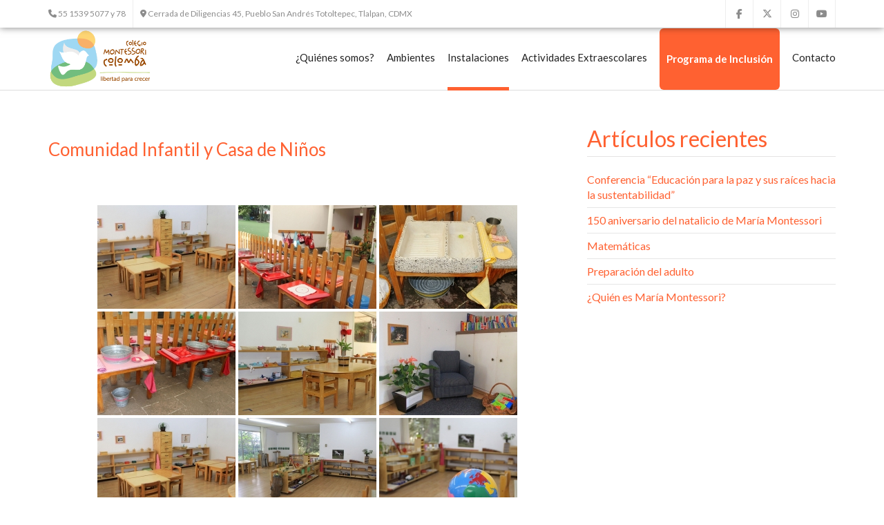

--- FILE ---
content_type: text/html; charset=UTF-8
request_url: https://www.montessoricolomba.com/instalaciones-y-servicios/comunidad-infantil-y-casa-de-ninos/nggallery/thumbnails
body_size: 76054
content:
<!doctype html>
<html lang="es">
<head>
    
    <meta charset="UTF-8">
    <meta name="viewport" content="width=device-width, initial-scale=1">
    <link rel="profile" href="https://gmpg.org/xfn/11">
    <meta name="google-site-verification" content="Nw34BskDQn_pcBkPnRWv3of5C7Qs3byjo1dBZ-DaUvQ" />

    <meta name='robots' content='index, follow, max-image-preview:large, max-snippet:-1, max-video-preview:-1' />
	<style>img:is([sizes="auto" i], [sizes^="auto," i]) { contain-intrinsic-size: 3000px 1500px }</style>
	
	<!-- This site is optimized with the Yoast SEO plugin v26.4 - https://yoast.com/wordpress/plugins/seo/ -->
	<title>Comunidad Infantil y Casa de Niños - Colegio Montessori Colomba</title>
	<link rel="canonical" href="https://www.montessoricolomba.com/instalaciones-y-servicios/comunidad-infantil-y-casa-de-ninos/" />
	<meta property="og:locale" content="es_ES" />
	<meta property="og:type" content="article" />
	<meta property="og:title" content="Comunidad Infantil y Casa de Niños - Colegio Montessori Colomba" />
	<meta property="og:description" content="[Mostrar como presentación]" />
	<meta property="og:url" content="https://www.montessoricolomba.com/instalaciones-y-servicios/comunidad-infantil-y-casa-de-ninos/" />
	<meta property="og:site_name" content="Colegio Montessori Colomba" />
	<meta property="article:publisher" content="https://www.facebook.com/MontessoriColomba" />
	<meta property="article:modified_time" content="2014-08-18T14:22:03+00:00" />
	<meta property="og:image" content="https://www.montessoricolomba.com/nextgen-attach_to_post/preview/id--2704" />
	<script type="application/ld+json" class="yoast-schema-graph">{"@context":"https://schema.org","@graph":[{"@type":"WebPage","@id":"https://www.montessoricolomba.com/instalaciones-y-servicios/comunidad-infantil-y-casa-de-ninos/","url":"https://www.montessoricolomba.com/instalaciones-y-servicios/comunidad-infantil-y-casa-de-ninos/","name":"Comunidad Infantil y Casa de Niños - Colegio Montessori Colomba","isPartOf":{"@id":"https://www.montessoricolomba.com/#website"},"primaryImageOfPage":{"@id":"https://www.montessoricolomba.com/instalaciones-y-servicios/comunidad-infantil-y-casa-de-ninos/#primaryimage"},"image":{"@id":"https://www.montessoricolomba.com/instalaciones-y-servicios/comunidad-infantil-y-casa-de-ninos/#primaryimage"},"thumbnailUrl":"https://www.montessoricolomba.com/nextgen-attach_to_post/preview/id--2704","datePublished":"2014-08-18T14:21:46+00:00","dateModified":"2014-08-18T14:22:03+00:00","breadcrumb":{"@id":"https://www.montessoricolomba.com/instalaciones-y-servicios/comunidad-infantil-y-casa-de-ninos/#breadcrumb"},"inLanguage":"es","potentialAction":[{"@type":"ReadAction","target":["https://www.montessoricolomba.com/instalaciones-y-servicios/comunidad-infantil-y-casa-de-ninos/"]}]},{"@type":"ImageObject","inLanguage":"es","@id":"https://www.montessoricolomba.com/instalaciones-y-servicios/comunidad-infantil-y-casa-de-ninos/#primaryimage","url":"https://www.montessoricolomba.com/nextgen-attach_to_post/preview/id--2704","contentUrl":"https://www.montessoricolomba.com/nextgen-attach_to_post/preview/id--2704"},{"@type":"BreadcrumbList","@id":"https://www.montessoricolomba.com/instalaciones-y-servicios/comunidad-infantil-y-casa-de-ninos/#breadcrumb","itemListElement":[{"@type":"ListItem","position":1,"name":"Portada","item":"https://www.montessoricolomba.com/"},{"@type":"ListItem","position":2,"name":"Instalaciones","item":"https://www.montessoricolomba.com/instalaciones-y-servicios/"},{"@type":"ListItem","position":3,"name":"Comunidad Infantil y Casa de Niños"}]},{"@type":"WebSite","@id":"https://www.montessoricolomba.com/#website","url":"https://www.montessoricolomba.com/","name":"Colegio Montessori Colomba","description":"Proyecto educativo que nace de la vocación y compromiso que une a un grupo de profesionistas para servir con amor, dedicación, entrega y responsabilidad a sus educandos.","publisher":{"@id":"https://www.montessoricolomba.com/#organization"},"potentialAction":[{"@type":"SearchAction","target":{"@type":"EntryPoint","urlTemplate":"https://www.montessoricolomba.com/?s={search_term_string}"},"query-input":{"@type":"PropertyValueSpecification","valueRequired":true,"valueName":"search_term_string"}}],"inLanguage":"es"},{"@type":"Organization","@id":"https://www.montessoricolomba.com/#organization","name":"Colegio Montessori Colomba","url":"https://www.montessoricolomba.com/","logo":{"@type":"ImageObject","inLanguage":"es","@id":"https://www.montessoricolomba.com/#/schema/logo/image/","url":"https://www.montessoricolomba.com/wp-content/uploads/2023/11/logoColombaH-1.png","contentUrl":"https://www.montessoricolomba.com/wp-content/uploads/2023/11/logoColombaH-1.png","width":600,"height":337,"caption":"Colegio Montessori Colomba"},"image":{"@id":"https://www.montessoricolomba.com/#/schema/logo/image/"},"sameAs":["https://www.facebook.com/MontessoriColomba","https://x.com/MontessoriColom","https://www.instagram.com/MontessoriColomba","https://www.youtube.com/@MontessoriColombaMx"]}]}</script>
	<!-- / Yoast SEO plugin. -->


<link rel='dns-prefetch' href='//fonts.googleapis.com' />
<link rel='dns-prefetch' href='//use.fontawesome.com' />
<link rel="alternate" type="application/rss+xml" title="Colegio Montessori Colomba &raquo; Feed" href="https://www.montessoricolomba.com/feed/" />
<link rel="alternate" type="application/rss+xml" title="Colegio Montessori Colomba &raquo; Feed de los comentarios" href="https://www.montessoricolomba.com/comments/feed/" />
<script type="text/javascript">
/* <![CDATA[ */
window._wpemojiSettings = {"baseUrl":"https:\/\/s.w.org\/images\/core\/emoji\/16.0.1\/72x72\/","ext":".png","svgUrl":"https:\/\/s.w.org\/images\/core\/emoji\/16.0.1\/svg\/","svgExt":".svg","source":{"concatemoji":"https:\/\/www.montessoricolomba.com\/wp-includes\/js\/wp-emoji-release.min.js?ver=304ada6724d689ed54585f4023066c30"}};
/*! This file is auto-generated */
!function(s,n){var o,i,e;function c(e){try{var t={supportTests:e,timestamp:(new Date).valueOf()};sessionStorage.setItem(o,JSON.stringify(t))}catch(e){}}function p(e,t,n){e.clearRect(0,0,e.canvas.width,e.canvas.height),e.fillText(t,0,0);var t=new Uint32Array(e.getImageData(0,0,e.canvas.width,e.canvas.height).data),a=(e.clearRect(0,0,e.canvas.width,e.canvas.height),e.fillText(n,0,0),new Uint32Array(e.getImageData(0,0,e.canvas.width,e.canvas.height).data));return t.every(function(e,t){return e===a[t]})}function u(e,t){e.clearRect(0,0,e.canvas.width,e.canvas.height),e.fillText(t,0,0);for(var n=e.getImageData(16,16,1,1),a=0;a<n.data.length;a++)if(0!==n.data[a])return!1;return!0}function f(e,t,n,a){switch(t){case"flag":return n(e,"\ud83c\udff3\ufe0f\u200d\u26a7\ufe0f","\ud83c\udff3\ufe0f\u200b\u26a7\ufe0f")?!1:!n(e,"\ud83c\udde8\ud83c\uddf6","\ud83c\udde8\u200b\ud83c\uddf6")&&!n(e,"\ud83c\udff4\udb40\udc67\udb40\udc62\udb40\udc65\udb40\udc6e\udb40\udc67\udb40\udc7f","\ud83c\udff4\u200b\udb40\udc67\u200b\udb40\udc62\u200b\udb40\udc65\u200b\udb40\udc6e\u200b\udb40\udc67\u200b\udb40\udc7f");case"emoji":return!a(e,"\ud83e\udedf")}return!1}function g(e,t,n,a){var r="undefined"!=typeof WorkerGlobalScope&&self instanceof WorkerGlobalScope?new OffscreenCanvas(300,150):s.createElement("canvas"),o=r.getContext("2d",{willReadFrequently:!0}),i=(o.textBaseline="top",o.font="600 32px Arial",{});return e.forEach(function(e){i[e]=t(o,e,n,a)}),i}function t(e){var t=s.createElement("script");t.src=e,t.defer=!0,s.head.appendChild(t)}"undefined"!=typeof Promise&&(o="wpEmojiSettingsSupports",i=["flag","emoji"],n.supports={everything:!0,everythingExceptFlag:!0},e=new Promise(function(e){s.addEventListener("DOMContentLoaded",e,{once:!0})}),new Promise(function(t){var n=function(){try{var e=JSON.parse(sessionStorage.getItem(o));if("object"==typeof e&&"number"==typeof e.timestamp&&(new Date).valueOf()<e.timestamp+604800&&"object"==typeof e.supportTests)return e.supportTests}catch(e){}return null}();if(!n){if("undefined"!=typeof Worker&&"undefined"!=typeof OffscreenCanvas&&"undefined"!=typeof URL&&URL.createObjectURL&&"undefined"!=typeof Blob)try{var e="postMessage("+g.toString()+"("+[JSON.stringify(i),f.toString(),p.toString(),u.toString()].join(",")+"));",a=new Blob([e],{type:"text/javascript"}),r=new Worker(URL.createObjectURL(a),{name:"wpTestEmojiSupports"});return void(r.onmessage=function(e){c(n=e.data),r.terminate(),t(n)})}catch(e){}c(n=g(i,f,p,u))}t(n)}).then(function(e){for(var t in e)n.supports[t]=e[t],n.supports.everything=n.supports.everything&&n.supports[t],"flag"!==t&&(n.supports.everythingExceptFlag=n.supports.everythingExceptFlag&&n.supports[t]);n.supports.everythingExceptFlag=n.supports.everythingExceptFlag&&!n.supports.flag,n.DOMReady=!1,n.readyCallback=function(){n.DOMReady=!0}}).then(function(){return e}).then(function(){var e;n.supports.everything||(n.readyCallback(),(e=n.source||{}).concatemoji?t(e.concatemoji):e.wpemoji&&e.twemoji&&(t(e.twemoji),t(e.wpemoji)))}))}((window,document),window._wpemojiSettings);
/* ]]> */
</script>
<style id='wp-emoji-styles-inline-css' type='text/css'>

	img.wp-smiley, img.emoji {
		display: inline !important;
		border: none !important;
		box-shadow: none !important;
		height: 1em !important;
		width: 1em !important;
		margin: 0 0.07em !important;
		vertical-align: -0.1em !important;
		background: none !important;
		padding: 0 !important;
	}
</style>
<link rel='stylesheet' id='wp-block-library-css' href='https://www.montessoricolomba.com/wp-includes/css/dist/block-library/style.min.css?ver=304ada6724d689ed54585f4023066c30' type='text/css' media='all' />
<style id='classic-theme-styles-inline-css' type='text/css'>
/*! This file is auto-generated */
.wp-block-button__link{color:#fff;background-color:#32373c;border-radius:9999px;box-shadow:none;text-decoration:none;padding:calc(.667em + 2px) calc(1.333em + 2px);font-size:1.125em}.wp-block-file__button{background:#32373c;color:#fff;text-decoration:none}
</style>
<style id='font-awesome-svg-styles-default-inline-css' type='text/css'>
.svg-inline--fa {
  display: inline-block;
  height: 1em;
  overflow: visible;
  vertical-align: -.125em;
}
</style>
<link rel='stylesheet' id='font-awesome-svg-styles-css' href='https://www.montessoricolomba.com/wp-content/uploads/font-awesome/v6.4.2/css/svg-with-js.css' type='text/css' media='all' />
<style id='font-awesome-svg-styles-inline-css' type='text/css'>
   .wp-block-font-awesome-icon svg::before,
   .wp-rich-text-font-awesome-icon svg::before {content: unset;}
</style>
<style id='global-styles-inline-css' type='text/css'>
:root{--wp--preset--aspect-ratio--square: 1;--wp--preset--aspect-ratio--4-3: 4/3;--wp--preset--aspect-ratio--3-4: 3/4;--wp--preset--aspect-ratio--3-2: 3/2;--wp--preset--aspect-ratio--2-3: 2/3;--wp--preset--aspect-ratio--16-9: 16/9;--wp--preset--aspect-ratio--9-16: 9/16;--wp--preset--color--black: #000000;--wp--preset--color--cyan-bluish-gray: #abb8c3;--wp--preset--color--white: #ffffff;--wp--preset--color--pale-pink: #f78da7;--wp--preset--color--vivid-red: #cf2e2e;--wp--preset--color--luminous-vivid-orange: #ff6900;--wp--preset--color--luminous-vivid-amber: #fcb900;--wp--preset--color--light-green-cyan: #7bdcb5;--wp--preset--color--vivid-green-cyan: #00d084;--wp--preset--color--pale-cyan-blue: #8ed1fc;--wp--preset--color--vivid-cyan-blue: #0693e3;--wp--preset--color--vivid-purple: #9b51e0;--wp--preset--gradient--vivid-cyan-blue-to-vivid-purple: linear-gradient(135deg,rgba(6,147,227,1) 0%,rgb(155,81,224) 100%);--wp--preset--gradient--light-green-cyan-to-vivid-green-cyan: linear-gradient(135deg,rgb(122,220,180) 0%,rgb(0,208,130) 100%);--wp--preset--gradient--luminous-vivid-amber-to-luminous-vivid-orange: linear-gradient(135deg,rgba(252,185,0,1) 0%,rgba(255,105,0,1) 100%);--wp--preset--gradient--luminous-vivid-orange-to-vivid-red: linear-gradient(135deg,rgba(255,105,0,1) 0%,rgb(207,46,46) 100%);--wp--preset--gradient--very-light-gray-to-cyan-bluish-gray: linear-gradient(135deg,rgb(238,238,238) 0%,rgb(169,184,195) 100%);--wp--preset--gradient--cool-to-warm-spectrum: linear-gradient(135deg,rgb(74,234,220) 0%,rgb(151,120,209) 20%,rgb(207,42,186) 40%,rgb(238,44,130) 60%,rgb(251,105,98) 80%,rgb(254,248,76) 100%);--wp--preset--gradient--blush-light-purple: linear-gradient(135deg,rgb(255,206,236) 0%,rgb(152,150,240) 100%);--wp--preset--gradient--blush-bordeaux: linear-gradient(135deg,rgb(254,205,165) 0%,rgb(254,45,45) 50%,rgb(107,0,62) 100%);--wp--preset--gradient--luminous-dusk: linear-gradient(135deg,rgb(255,203,112) 0%,rgb(199,81,192) 50%,rgb(65,88,208) 100%);--wp--preset--gradient--pale-ocean: linear-gradient(135deg,rgb(255,245,203) 0%,rgb(182,227,212) 50%,rgb(51,167,181) 100%);--wp--preset--gradient--electric-grass: linear-gradient(135deg,rgb(202,248,128) 0%,rgb(113,206,126) 100%);--wp--preset--gradient--midnight: linear-gradient(135deg,rgb(2,3,129) 0%,rgb(40,116,252) 100%);--wp--preset--font-size--small: 13px;--wp--preset--font-size--medium: 20px;--wp--preset--font-size--large: 36px;--wp--preset--font-size--x-large: 42px;--wp--preset--spacing--20: 0.44rem;--wp--preset--spacing--30: 0.67rem;--wp--preset--spacing--40: 1rem;--wp--preset--spacing--50: 1.5rem;--wp--preset--spacing--60: 2.25rem;--wp--preset--spacing--70: 3.38rem;--wp--preset--spacing--80: 5.06rem;--wp--preset--shadow--natural: 6px 6px 9px rgba(0, 0, 0, 0.2);--wp--preset--shadow--deep: 12px 12px 50px rgba(0, 0, 0, 0.4);--wp--preset--shadow--sharp: 6px 6px 0px rgba(0, 0, 0, 0.2);--wp--preset--shadow--outlined: 6px 6px 0px -3px rgba(255, 255, 255, 1), 6px 6px rgba(0, 0, 0, 1);--wp--preset--shadow--crisp: 6px 6px 0px rgba(0, 0, 0, 1);}:where(.is-layout-flex){gap: 0.5em;}:where(.is-layout-grid){gap: 0.5em;}body .is-layout-flex{display: flex;}.is-layout-flex{flex-wrap: wrap;align-items: center;}.is-layout-flex > :is(*, div){margin: 0;}body .is-layout-grid{display: grid;}.is-layout-grid > :is(*, div){margin: 0;}:where(.wp-block-columns.is-layout-flex){gap: 2em;}:where(.wp-block-columns.is-layout-grid){gap: 2em;}:where(.wp-block-post-template.is-layout-flex){gap: 1.25em;}:where(.wp-block-post-template.is-layout-grid){gap: 1.25em;}.has-black-color{color: var(--wp--preset--color--black) !important;}.has-cyan-bluish-gray-color{color: var(--wp--preset--color--cyan-bluish-gray) !important;}.has-white-color{color: var(--wp--preset--color--white) !important;}.has-pale-pink-color{color: var(--wp--preset--color--pale-pink) !important;}.has-vivid-red-color{color: var(--wp--preset--color--vivid-red) !important;}.has-luminous-vivid-orange-color{color: var(--wp--preset--color--luminous-vivid-orange) !important;}.has-luminous-vivid-amber-color{color: var(--wp--preset--color--luminous-vivid-amber) !important;}.has-light-green-cyan-color{color: var(--wp--preset--color--light-green-cyan) !important;}.has-vivid-green-cyan-color{color: var(--wp--preset--color--vivid-green-cyan) !important;}.has-pale-cyan-blue-color{color: var(--wp--preset--color--pale-cyan-blue) !important;}.has-vivid-cyan-blue-color{color: var(--wp--preset--color--vivid-cyan-blue) !important;}.has-vivid-purple-color{color: var(--wp--preset--color--vivid-purple) !important;}.has-black-background-color{background-color: var(--wp--preset--color--black) !important;}.has-cyan-bluish-gray-background-color{background-color: var(--wp--preset--color--cyan-bluish-gray) !important;}.has-white-background-color{background-color: var(--wp--preset--color--white) !important;}.has-pale-pink-background-color{background-color: var(--wp--preset--color--pale-pink) !important;}.has-vivid-red-background-color{background-color: var(--wp--preset--color--vivid-red) !important;}.has-luminous-vivid-orange-background-color{background-color: var(--wp--preset--color--luminous-vivid-orange) !important;}.has-luminous-vivid-amber-background-color{background-color: var(--wp--preset--color--luminous-vivid-amber) !important;}.has-light-green-cyan-background-color{background-color: var(--wp--preset--color--light-green-cyan) !important;}.has-vivid-green-cyan-background-color{background-color: var(--wp--preset--color--vivid-green-cyan) !important;}.has-pale-cyan-blue-background-color{background-color: var(--wp--preset--color--pale-cyan-blue) !important;}.has-vivid-cyan-blue-background-color{background-color: var(--wp--preset--color--vivid-cyan-blue) !important;}.has-vivid-purple-background-color{background-color: var(--wp--preset--color--vivid-purple) !important;}.has-black-border-color{border-color: var(--wp--preset--color--black) !important;}.has-cyan-bluish-gray-border-color{border-color: var(--wp--preset--color--cyan-bluish-gray) !important;}.has-white-border-color{border-color: var(--wp--preset--color--white) !important;}.has-pale-pink-border-color{border-color: var(--wp--preset--color--pale-pink) !important;}.has-vivid-red-border-color{border-color: var(--wp--preset--color--vivid-red) !important;}.has-luminous-vivid-orange-border-color{border-color: var(--wp--preset--color--luminous-vivid-orange) !important;}.has-luminous-vivid-amber-border-color{border-color: var(--wp--preset--color--luminous-vivid-amber) !important;}.has-light-green-cyan-border-color{border-color: var(--wp--preset--color--light-green-cyan) !important;}.has-vivid-green-cyan-border-color{border-color: var(--wp--preset--color--vivid-green-cyan) !important;}.has-pale-cyan-blue-border-color{border-color: var(--wp--preset--color--pale-cyan-blue) !important;}.has-vivid-cyan-blue-border-color{border-color: var(--wp--preset--color--vivid-cyan-blue) !important;}.has-vivid-purple-border-color{border-color: var(--wp--preset--color--vivid-purple) !important;}.has-vivid-cyan-blue-to-vivid-purple-gradient-background{background: var(--wp--preset--gradient--vivid-cyan-blue-to-vivid-purple) !important;}.has-light-green-cyan-to-vivid-green-cyan-gradient-background{background: var(--wp--preset--gradient--light-green-cyan-to-vivid-green-cyan) !important;}.has-luminous-vivid-amber-to-luminous-vivid-orange-gradient-background{background: var(--wp--preset--gradient--luminous-vivid-amber-to-luminous-vivid-orange) !important;}.has-luminous-vivid-orange-to-vivid-red-gradient-background{background: var(--wp--preset--gradient--luminous-vivid-orange-to-vivid-red) !important;}.has-very-light-gray-to-cyan-bluish-gray-gradient-background{background: var(--wp--preset--gradient--very-light-gray-to-cyan-bluish-gray) !important;}.has-cool-to-warm-spectrum-gradient-background{background: var(--wp--preset--gradient--cool-to-warm-spectrum) !important;}.has-blush-light-purple-gradient-background{background: var(--wp--preset--gradient--blush-light-purple) !important;}.has-blush-bordeaux-gradient-background{background: var(--wp--preset--gradient--blush-bordeaux) !important;}.has-luminous-dusk-gradient-background{background: var(--wp--preset--gradient--luminous-dusk) !important;}.has-pale-ocean-gradient-background{background: var(--wp--preset--gradient--pale-ocean) !important;}.has-electric-grass-gradient-background{background: var(--wp--preset--gradient--electric-grass) !important;}.has-midnight-gradient-background{background: var(--wp--preset--gradient--midnight) !important;}.has-small-font-size{font-size: var(--wp--preset--font-size--small) !important;}.has-medium-font-size{font-size: var(--wp--preset--font-size--medium) !important;}.has-large-font-size{font-size: var(--wp--preset--font-size--large) !important;}.has-x-large-font-size{font-size: var(--wp--preset--font-size--x-large) !important;}
:where(.wp-block-post-template.is-layout-flex){gap: 1.25em;}:where(.wp-block-post-template.is-layout-grid){gap: 1.25em;}
:where(.wp-block-columns.is-layout-flex){gap: 2em;}:where(.wp-block-columns.is-layout-grid){gap: 2em;}
:root :where(.wp-block-pullquote){font-size: 1.5em;line-height: 1.6;}
</style>
<link rel='stylesheet' id='avenue-style-css' href='https://www.montessoricolomba.com/wp-content/themes/avenue-child/style.css?ver=304ada6724d689ed54585f4023066c30' type='text/css' media='all' />
<link rel='stylesheet' id='google-fonts-css' href='//fonts.googleapis.com/css?family=Lato%3A100%2C300%2C400%2C700%2C900%2C300italic%2C400italic&#038;ver=3.0.0' type='text/css' media='all' />
<link rel='stylesheet' id='bootstrap-css' href='https://www.montessoricolomba.com/wp-content/themes/avenue/inc/css/bootstrap.min.css?ver=3.0.0' type='text/css' media='all' />
<link rel='stylesheet' id='animate-css' href='https://www.montessoricolomba.com/wp-content/themes/avenue/inc/css/animate.css?ver=3.0.0' type='text/css' media='all' />
<link rel='stylesheet' id='font-awesome-css' href='https://www.montessoricolomba.com/wp-content/plugins/elementor/assets/lib/font-awesome/css/font-awesome.min.css?ver=4.7.0' type='text/css' media='all' />
<link rel='stylesheet' id='camera-css' href='https://www.montessoricolomba.com/wp-content/themes/avenue/inc/css/camera.css?ver=3.0.0' type='text/css' media='all' />
<link rel='stylesheet' id='avenue-old-style-css' href='https://www.montessoricolomba.com/wp-content/themes/avenue/inc/css/old_avenue.css?ver=3.0.0' type='text/css' media='all' />
<link rel='stylesheet' id='avenue-main-style-css' href='https://www.montessoricolomba.com/wp-content/themes/avenue/inc/css/avenue.css?ver=3.0.0' type='text/css' media='all' />
<link rel='stylesheet' id='font-awesome-official-css' href='https://use.fontawesome.com/releases/v6.4.2/css/all.css' type='text/css' media='all' integrity="sha384-blOohCVdhjmtROpu8+CfTnUWham9nkX7P7OZQMst+RUnhtoY/9qemFAkIKOYxDI3" crossorigin="anonymous" />
<link rel='stylesheet' id='tablepress-default-css' href='https://www.montessoricolomba.com/wp-content/plugins/tablepress/css/build/default.css?ver=3.2.5' type='text/css' media='all' />
<link rel='stylesheet' id='elementor-frontend-css' href='https://www.montessoricolomba.com/wp-content/plugins/elementor/assets/css/frontend.min.css?ver=3.33.1' type='text/css' media='all' />
<link rel='stylesheet' id='eael-general-css' href='https://www.montessoricolomba.com/wp-content/plugins/essential-addons-for-elementor-lite/assets/front-end/css/view/general.min.css?ver=6.5.1' type='text/css' media='all' />
<link rel='stylesheet' id='font-awesome-official-v4shim-css' href='https://use.fontawesome.com/releases/v6.4.2/css/v4-shims.css' type='text/css' media='all' integrity="sha384-IqMDcR2qh8kGcGdRrxwop5R2GiUY5h8aDR/LhYxPYiXh3sAAGGDkFvFqWgFvTsTd" crossorigin="anonymous" />
<link rel='stylesheet' id='ngg_trigger_buttons-css' href='https://www.montessoricolomba.com/wp-content/plugins/nextgen-gallery/static/GalleryDisplay/trigger_buttons.css?ver=3.59.12' type='text/css' media='all' />
<link rel='stylesheet' id='shutter-0-css' href='https://www.montessoricolomba.com/wp-content/plugins/nextgen-gallery/static/Lightbox/shutter/shutter.css?ver=3.59.12' type='text/css' media='all' />
<link rel='stylesheet' id='fontawesome_v4_shim_style-css' href='https://www.montessoricolomba.com/wp-content/plugins/nextgen-gallery/static/FontAwesome/css/v4-shims.min.css?ver=304ada6724d689ed54585f4023066c30' type='text/css' media='all' />
<link rel='stylesheet' id='fontawesome-css' href='https://www.montessoricolomba.com/wp-content/plugins/nextgen-gallery/static/FontAwesome/css/all.min.css?ver=304ada6724d689ed54585f4023066c30' type='text/css' media='all' />
<link rel='stylesheet' id='nextgen_pagination_style-css' href='https://www.montessoricolomba.com/wp-content/plugins/nextgen-gallery/static/GalleryDisplay/pagination_style.css?ver=3.59.12' type='text/css' media='all' />
<link rel='stylesheet' id='nextgen_basic_thumbnails_style-css' href='https://www.montessoricolomba.com/wp-content/plugins/nextgen-gallery/static/Thumbnails/nextgen_basic_thumbnails.css?ver=3.59.12' type='text/css' media='all' />
<script type="text/javascript" src="https://www.montessoricolomba.com/wp-includes/js/jquery/jquery.min.js?ver=3.7.1" id="jquery-core-js"></script>
<script type="text/javascript" src="https://www.montessoricolomba.com/wp-includes/js/jquery/jquery-migrate.min.js?ver=3.4.1" id="jquery-migrate-js"></script>
<script type="text/javascript" id="photocrati_ajax-js-extra">
/* <![CDATA[ */
var photocrati_ajax = {"url":"https:\/\/www.montessoricolomba.com\/index.php?photocrati_ajax=1","rest_url":"https:\/\/www.montessoricolomba.com\/wp-json\/","wp_home_url":"https:\/\/www.montessoricolomba.com","wp_site_url":"https:\/\/www.montessoricolomba.com","wp_root_url":"https:\/\/www.montessoricolomba.com","wp_plugins_url":"https:\/\/www.montessoricolomba.com\/wp-content\/plugins","wp_content_url":"https:\/\/www.montessoricolomba.com\/wp-content","wp_includes_url":"https:\/\/www.montessoricolomba.com\/wp-includes\/","ngg_param_slug":"nggallery","rest_nonce":"5cb8569b5d"};
/* ]]> */
</script>
<script type="text/javascript" src="https://www.montessoricolomba.com/wp-content/plugins/nextgen-gallery/static/Legacy/ajax.min.js?ver=3.59.12" id="photocrati_ajax-js"></script>
<script type="text/javascript" src="https://www.montessoricolomba.com/wp-content/plugins/nextgen-gallery/static/FontAwesome/js/v4-shims.min.js?ver=5.3.1" id="fontawesome_v4_shim-js"></script>
<script type="text/javascript" defer crossorigin="anonymous" data-auto-replace-svg="false" data-keep-original-source="false" data-search-pseudo-elements src="https://www.montessoricolomba.com/wp-content/plugins/nextgen-gallery/static/FontAwesome/js/all.min.js?ver=5.3.1" id="fontawesome-js"></script>
<script type="text/javascript" src="https://www.montessoricolomba.com/wp-content/plugins/nextgen-gallery/static/Thumbnails/nextgen_basic_thumbnails.js?ver=3.59.12" id="nextgen_basic_thumbnails_script-js"></script>
<script type="text/javascript" src="https://www.montessoricolomba.com/wp-content/plugins/nextgen-gallery/static/Thumbnails/ajax_pagination.js?ver=3.59.12" id="nextgen-basic-thumbnails-ajax-pagination-js"></script>
<link rel="https://api.w.org/" href="https://www.montessoricolomba.com/wp-json/" /><link rel="alternate" title="JSON" type="application/json" href="https://www.montessoricolomba.com/wp-json/wp/v2/pages/2703" /><link rel="alternate" title="oEmbed (JSON)" type="application/json+oembed" href="https://www.montessoricolomba.com/wp-json/oembed/1.0/embed?url=https%3A%2F%2Fwww.montessoricolomba.com%2Finstalaciones-y-servicios%2Fcomunidad-infantil-y-casa-de-ninos%2F" />
<link rel="alternate" title="oEmbed (XML)" type="text/xml+oembed" href="https://www.montessoricolomba.com/wp-json/oembed/1.0/embed?url=https%3A%2F%2Fwww.montessoricolomba.com%2Finstalaciones-y-servicios%2Fcomunidad-infantil-y-casa-de-ninos%2F&#038;format=xml" />

    <style>

        #parent-slider-wrap {
            height: calc(100vw * 0.42);
        }
        
        h1,h2,h3,h4,h5,h6,
        #site-branding div.navigation div#primary-menu > ul > li > a,
        #site-branding div.navigation ul#primary-menu > li > a,
        div#mobile-menu-wrap ul#mobile-menu > li,
        .avenue-callout .buttons .avenue-button,
        .avenue-events .event-details .location {
            font-family: Lato, sans-serif;
            
        }
        
        body {
            font-size: 14px;
            font-family: Lato, sans-serif;
        }
        
        .error-404 .description,
        .faq-item .faq-answer,
        #masonry-blog-wrapper .blog-roll-item .post-category,
        #masonry-blog-wrapper .blog-roll-item .post-meta,
        div#post-slider-cta .secondary-heading {
            font-family: Lato, sans-serif;
        }
        
        /*
        ----- Header Heights ---------------------------------------------------------
        */

        @media (min-width:992px) {
            #site-branding,
            #site-navigation {
               height: 90px !important;
            }
            #site-branding img {
               max-height: 90px;
            }
            div#primary-menu > ul > li,
            ul#primary-menu > li {
                line-height: 85px;
            }
        }

        @media (max-width:991px) {
            header#masthead,
            #site-branding,
            #site-branding-sticky-wrap-sticky-wrapper,
            #site-branding-sticky-wrap-sticky-wrapper #site-branding-sticky-wrap{
                height: 90px !important;
                min-height: 90px !important;
            }
        }
        
        #site-branding div#primary-menu > ul ul.sub-menu,
        #site-branding ul#primary-menu ul.sub-menu {
            top: 90px;
        }
            
                    .site-cta .title-wrap {
                margin-bottom: 15px;
                border-bottom: thin solid #e3e3e3;
                padding-bottom: 10px;
            }
                
        /*
        ----- Theme Colors -----------------------------------------------------
        */
       
               
        /* --- Primary --- */
        
        a, a:visited,
        .primary-color,
        .btn-primary .badge,
        .btn-link,
        .sc-primary-color,
        .icon404,
        header#masthead div#primary-menu > ul > li > a:hover,
        #site-branding div#primary-menu > ul ul.sub-menu > li a:hover,
        header#masthead ul#primary-menu > li > a:hover,
        #site-branding ul#primary-menu ul.sub-menu > li a:hover,
        .scroll-top:hover,
        .avenue-sidebar .avenue-contact-info .contact-row .detail span.fa
        {
            color: #FF6131;
        }
        
        .btn-primary,
        fieldset[disabled] .btn-primary.active,
        #homepage-area-a,
        #site-toolbar .social-bar a:hover,
        .error-404 i.fa.icon404,
        .avenue-sidebar .avenue-callout .buttons .avenue-button,
        .avenue-sidebar .avenue-contact-form input[type="submit"],
        .avenue-sidebar .avenue-events .event-details a.avenue-button,
        .page-template-cpt-page-events .avenue-events .event-details a.avenue-button,
        footer#colophon .footer-boxes .avenue-callout .buttons .avenue-button,
        footer#colophon .footer-boxes .avenue-contact-form input[type="submit"],
        footer#colophon .footer-boxes .avenue-events .event-details a.avenue-button,
        footer#colophon .footer-boxes .avenue-pricing-table a.avenue-button,
        .pagination-links .page-numbers.current
        {
            background: #FF6131;
        }
        
        .btn-primary,
        .sc-primary-border,
        .scroll-top:hover,
        header#masthead div#primary-menu > ul > li > a:hover,
        header#masthead ul#primary-menu > li > a:hover
        {
            border-color: #FF6131;
        }
        
        .site-branding .search-bar .search-field:focus{
            border-bottom: 1px solid #FF6131;
        }
        
        .main-navigation .current_page_parent .current-menu-item a,
        .main-navigation .current_page_item > a,
        .main-navigation .current_page_parent > a {
            border-bottom: 5px solid #FF6131;
        }
        
        .sc-slider-wrapper .camera_caption .secondary-caption {
            background: rgba(255,97,49,1);
        }
        
                
        div#post-slider-cta {
            background: #FF6131;
            color: #ffffff;
        }
        
        div#post-slider-cta a.avenue-button {
            color: #ffffff;
            border-color: #ffffff;
        }

        div#post-slider-cta a.avenue-button:hover {
            background: rgba(255,255,255,0.25);
        }
        
        @media(max-width: 600px){
            .nav-menu > li.current_page_item a {
                color: #FF6131;
            }
        }
               
        /* --- Secondary --- */
        
        a:hover,
        .main-navigation .current_page_item a,
        .main-navigation .current-menu-item a
        {
            color: #D85904;
        }
        
        .btn-primary:hover,
        .btn-primary:focus,
        .btn-primary:active,
        .btn-primary.active,
        .open .dropdown-toggle.btn-primary,
        .avenue-sidebar .avenue-callout .buttons .avenue-button:hover,
        .avenue-sidebar .avenue-contact-form input[type="submit"]:hover,
        .avenue-sidebar .avenue-events .event-details a.avenue-button:hover,
        .page-template-cpt-page-events .avenue-events .event-details a.avenue-button:hover,
        footer#colophon .footer-boxes .avenue-callout .buttons .avenue-button:hover,
        footer#colophon .footer-boxes .avenue-contact-form input[type="submit"]:hover,
        footer#colophon .footer-boxes .avenue-events .event-details a.avenue-button:hover,
        footer#colophon .footer-boxes .avenue-pricing-table a.avenue-button:hover
        {
            background-color: #D85904;
        }
        
        .btn-primary:hover,
        .btn-primary:focus,
        .btn-primary:active,
        .btn-primary.active,
        .open .dropdown-toggle.btn-primary
        {
            border-color: #D85904;
        }
        
    </style>

<meta name="generator" content="Elementor 3.33.1; features: additional_custom_breakpoints; settings: css_print_method-external, google_font-enabled, font_display-auto">
			<style>
				.e-con.e-parent:nth-of-type(n+4):not(.e-lazyloaded):not(.e-no-lazyload),
				.e-con.e-parent:nth-of-type(n+4):not(.e-lazyloaded):not(.e-no-lazyload) * {
					background-image: none !important;
				}
				@media screen and (max-height: 1024px) {
					.e-con.e-parent:nth-of-type(n+3):not(.e-lazyloaded):not(.e-no-lazyload),
					.e-con.e-parent:nth-of-type(n+3):not(.e-lazyloaded):not(.e-no-lazyload) * {
						background-image: none !important;
					}
				}
				@media screen and (max-height: 640px) {
					.e-con.e-parent:nth-of-type(n+2):not(.e-lazyloaded):not(.e-no-lazyload),
					.e-con.e-parent:nth-of-type(n+2):not(.e-lazyloaded):not(.e-no-lazyload) * {
						background-image: none !important;
					}
				}
			</style>
			<link rel="icon" href="https://www.montessoricolomba.com/wp-content/uploads/2016/09/cropped-favicon-32x32.png" sizes="32x32" />
<link rel="icon" href="https://www.montessoricolomba.com/wp-content/uploads/2016/09/cropped-favicon-192x192.png" sizes="192x192" />
<link rel="apple-touch-icon" href="https://www.montessoricolomba.com/wp-content/uploads/2016/09/cropped-favicon-180x180.png" />
<meta name="msapplication-TileImage" content="https://www.montessoricolomba.com/wp-content/uploads/2016/09/cropped-favicon-270x270.png" />
		<style type="text/css" id="wp-custom-css">
			#homepage-area-a {
    font-size: larger;
		height: 150px;
}
body {
    font-size: 16px;
}
h2 {
    color: #FF6131;
}
blockquote {
    color: #777;
	    font-size: 16px;
}
h1.aps-title {
    color: #FF6131;
}
#site-branding ul#primary-menu ul.sub-menu > li {
	line-height: 100% !important;
}
.menu-inclusion a {
  color: #ffffff !important;
  background-color: #FF6131;
  padding: 2px 10px;
  border-radius: 6px;
  font-weight: bold;
}
.menu-inclusion a:hover {
  color: #ffffff !important;
  background-color: #FF7D25;
  padding: 2px 10px;
  border-radius: 6px;
  font-weight: bold;
}
.eael-elements-flip-box-front-container {
  filter: none !important;
  background-blend-mode: normal !important;
  animation: none !important;
}

#mc_embed_signup {
	background:#fff; clear:left; font:14px Helvetica,Arial,sans-serif; 
}
#site-branding div.branding {
    width: 15%;
}
#site-branding div.navigation {
    width: 90%;
    font-size: 15px;
    height: 100%;
}
.single .wp-post-image {
    max-width: 300px;
}
.vp {
	color: #a94d77;
}
.psm {
	color: #38b43b;
}
.len {
	color: #d22c53;
}
.mat {
	color: #e88f2f;
}
.bio {
	color: #327ba9;
}
.hist {
	color: #c033c5;
}
.geom {
	color: #d16a32;
}
.geog {
	color: #29319f;
}
.site-footer .site-info {
    background-color: #FF6131;
}
.site-footer .site-info a {
    color: #FFFFFF;
}
#site-cta .site-cta {
	font-family:lato;
	font-weight: 300;
	line-height: 1.5;
}
.eael-elements-flip-box-front-container .eael-elements-flip-box-heading {
    text-shadow: 1px 1px #696969;
}

@media screen and (max-width: 768px) {

.homepage-content { 
	width: 100%;
	}

#site-cta .site-cta {
    margin-left: 10px;
	  height: 100px;
	padding-bottom: 10px;
}

	#homepage-area-a {
    font-size: medium;
    height: 160px;
}
		#site-branding div.branding {
    width: 35%;
}
div#site-cta-wrap {
    padding-top: 5px;
}
	.sc-slider-wrapper .camera_caption .primary-caption {
		font-size: 14px;
	}
.sc-slider-wrapper .camera_caption .secondary-caption {
				font-size: 14px;
	}
	
@media screen and (max-width: 480px) {

.homepage-content { 
	width: 100%;
	}

	#site-cta .site-cta {
    margin-left: 2px;
		padding-bottom: 10px;
}
#homepage-area-a {
    font-size: small;
    height: 190px;
}
	#site-branding div.branding {
    width: 45%;
}
	div#site-cta-wrap {
    padding-top: 0px;
}
.sc-slider-wrapper .camera_caption .primary-caption {
		font-size: 12px;
	}
.sc-slider-wrapper .camera_caption .secondary-caption {
				font-size: 12px;
	}		</style>
		    
</head>
<script>
  (function(i,s,o,g,r,a,m){i['GoogleAnalyticsObject']=r;i[r]=i[r]||function(){
  (i[r].q=i[r].q||[]).push(arguments)},i[r].l=1*new Date();a=s.createElement(o),
  m=s.getElementsByTagName(o)[0];a.async=1;a.src=g;m.parentNode.insertBefore(a,m)
  })(window,document,'script','https://www.google-analytics.com/analytics.js','ga');

  ga('create', 'UA-83848015-1', 'auto');
  ga('send', 'pageview');

</script>

<body data-rsssl=1 class="wp-singular page-template page-template-templates page-template-left-sidebar page-template-templatesleft-sidebar-php page page-id-2703 page-child parent-pageid-2313 wp-custom-logo wp-theme-avenue wp-child-theme-avenue-child elementor-default elementor-kit-5685">
	<div id="fb-root"></div>
<script async defer crossorigin="anonymous" src="https://connect.facebook.net/en_US/sdk.js#xfbml=1&version=v4.0&appId=108404532510682&autoLogAppEvents=1"></script>
	
        
    <div id="page" class="site">
        
	<header id="masthead" class="site-header">
            
                        
                
<div id="site-toolbar">
    
    <div class="container">
    
        <div class="row">

            <div class="col-sm-12">
            
                <div class="contact-bar">

                    
                        <a href="tel:551539507778" class="icon-phone">

                            <i class="fa-solid fa-phone"></i>

                            <span>
                                55 1539 5077 y 78                            </span>

                        </a>

                    
                    
                        <a target="_BLANK" href="https://www.google.com/maps/search/?api=1&query=Cerrada+de+Diligencias+45%2C+Pueblo+San+Andr%C3%A9s+Totoltepec%2C+Tlalpan%2C+CDMX" class="icon-map">

                            <i class="fa-solid fa-location-dot"></i>

                            <span>
                                Cerrada de Diligencias 45, Pueblo San Andrés Totoltepec, Tlalpan, CDMX                            </span>

                        </a>

                    
                </div>

                <div class="social-bar">

                    
                                            <a href="https://www.youtube.com/@MontessoriColombaMx" target="_blank" class="icon-youtube">
                            <i class="fa-brands fa-youtube"></i>                            
                        </a>
                    
                                            <a href="https://www.instagram.com/montessoricolomba" target="_blank" class="icon-instagram">
                            <i class="fa-brands fa-instagram"></i>                            
                        </a>
                    
                    
                    
                                            <a href="https://twitter.com/montessoricolom" target="_blank" class="icon-twitter">
                            <i class="fa-brands fa-x-twitter"></i>                            
                        </a>
                    
                                            <a href="https://www.facebook.com/MontessoriColomba/" target="_blank" class="icon-facebook">
                            <i class="fa-brands fa-facebook-f"></i>
                        </a>
                    
                </div>
                
            </div>

        </div>
        
    </div>
    
</div>

                        
            <div id="site-branding-sticky-wrap">
            
                <div id="site-branding" class="container">

                    <div class="branding">

                        
                            <a href="https://www.montessoricolomba.com/" class="custom-logo-link" rel="home"><img width="600" height="337" src="https://www.montessoricolomba.com/wp-content/uploads/2023/11/logoColombaH-1.png" class="custom-logo" alt="Montessori Colomba" decoding="async" srcset="https://www.montessoricolomba.com/wp-content/uploads/2023/11/logoColombaH-1.png 600w, https://www.montessoricolomba.com/wp-content/uploads/2023/11/logoColombaH-1-300x169.png 300w" sizes="(max-width: 600px) 100vw, 600px" /></a>
                        
                    </div>
                    
                    
                    <div class="navigation">

                        <nav id="site-navigation" class="main-navigation" role="navigation">

                            <div class="menu-menu-1-container"><ul id="primary-menu" class="menu"><li id="menu-item-2495" class="menu-item menu-item-type-post_type menu-item-object-page menu-item-has-children menu-item-2495"><a href="https://www.montessoricolomba.com/quienes-somos/">¿Quiénes somos?</a>
<ul class="sub-menu">
	<li id="menu-item-2496" class="menu-item menu-item-type-post_type menu-item-object-page menu-item-2496"><a href="https://www.montessoricolomba.com/quienes-somos/mision/">Misión</a></li>
	<li id="menu-item-2497" class="menu-item menu-item-type-post_type menu-item-object-page menu-item-2497"><a href="https://www.montessoricolomba.com/quienes-somos/vision/">Visión</a></li>
	<li id="menu-item-2498" class="menu-item menu-item-type-post_type menu-item-object-page menu-item-2498"><a href="https://www.montessoricolomba.com/quienes-somos/filosofia/">Filosofía</a></li>
</ul>
</li>
<li id="menu-item-10622" class="menu-item menu-item-type-custom menu-item-object-custom menu-item-has-children menu-item-10622"><a href="#Ambientes">Ambientes</a>
<ul class="sub-menu">
	<li id="menu-item-2501" class="menu-item menu-item-type-post_type menu-item-object-page menu-item-2501"><a href="https://www.montessoricolomba.com/ambientes/casa-de-ninos/">Casa de Niños</a></li>
	<li id="menu-item-2502" class="menu-item menu-item-type-post_type menu-item-object-page menu-item-2502"><a href="https://www.montessoricolomba.com/ambientes/taller-i/">Taller I</a></li>
	<li id="menu-item-2503" class="menu-item menu-item-type-post_type menu-item-object-page menu-item-2503"><a href="https://www.montessoricolomba.com/ambientes/taller-ii/">Taller II</a></li>
	<li id="menu-item-8939" class="menu-item menu-item-type-post_type menu-item-object-page menu-item-8939"><a href="https://www.montessoricolomba.com/taller-iii-1o-2o-y-3o-de-secundaria/">Comunidad de adolescentes</a></li>
</ul>
</li>
<li id="menu-item-2493" class="menu-item menu-item-type-post_type menu-item-object-page current-page-ancestor current-menu-ancestor current-menu-parent current-page-parent current_page_parent current_page_ancestor menu-item-has-children menu-item-2493"><a href="https://www.montessoricolomba.com/instalaciones-y-servicios/">Instalaciones</a>
<ul class="sub-menu">
	<li id="menu-item-2566" class="menu-item menu-item-type-post_type menu-item-object-page menu-item-2566"><a href="https://www.montessoricolomba.com/instalaciones-y-servicios/exteriores/">Exteriores</a></li>
	<li id="menu-item-2706" class="menu-item menu-item-type-post_type menu-item-object-page current-menu-item page_item page-item-2703 current_page_item menu-item-2706"><a href="https://www.montessoricolomba.com/instalaciones-y-servicios/comunidad-infantil-y-casa-de-ninos/" aria-current="page">Casa de Niños</a></li>
	<li id="menu-item-2654" class="menu-item menu-item-type-post_type menu-item-object-page menu-item-2654"><a href="https://www.montessoricolomba.com/instalaciones-y-servicios/interiores/">Taller I, Taller II y Comunidad de Adolescentes</a></li>
	<li id="menu-item-2655" class="menu-item menu-item-type-post_type menu-item-object-page menu-item-2655"><a href="https://www.montessoricolomba.com/instalaciones-y-servicios/alberca/">Alberca</a></li>
	<li id="menu-item-2731" class="menu-item menu-item-type-post_type menu-item-object-page menu-item-2731"><a href="https://www.montessoricolomba.com/instalaciones-y-servicios/biblioteca-musica-y-computacion/">Biblioteca, Música y Computación</a></li>
</ul>
</li>
<li id="menu-item-2489" class="menu-item menu-item-type-post_type menu-item-object-page menu-item-has-children menu-item-2489"><a href="https://www.montessoricolomba.com/actividades-extraescolares/">Actividades Extraescolares</a>
<ul class="sub-menu">
	<li id="menu-item-4650" class="menu-item menu-item-type-custom menu-item-object-custom menu-item-4650"><a target="_blank" href="https://academiamusical.montessoricolomba.com">Academia Musical Colomba</a></li>
	<li id="menu-item-2596" class="menu-item menu-item-type-post_type menu-item-object-page menu-item-2596"><a href="https://www.montessoricolomba.com/actividades-extraescolares/servicio-de-comedor/">Servicio de comedor</a></li>
	<li id="menu-item-2822" class="menu-item menu-item-type-post_type menu-item-object-page menu-item-2822"><a href="https://www.montessoricolomba.com/actividades-extraescolares/actividades-para-comunidad-infantil-y-casa-de-ninos/">Actividades para Casa de Niños</a></li>
	<li id="menu-item-2823" class="menu-item menu-item-type-post_type menu-item-object-page menu-item-2823"><a href="https://www.montessoricolomba.com/actividades-extraescolares/actividades-para-talleres-i-y-ii/">Actividades para Taller I, Taller II y Comunidad de Adolescentes</a></li>
</ul>
</li>
<li id="menu-item-11075" class="menu-inclusion menu-item menu-item-type-post_type menu-item-object-page menu-item-11075"><a href="https://www.montessoricolomba.com/inclusion-en-accion/">Programa de Inclusión</a></li>
<li id="menu-item-2491" class="menu-item menu-item-type-post_type menu-item-object-page menu-item-2491"><a href="https://www.montessoricolomba.com/contacto-2/">Contacto</a></li>
</ul></div>
                        </nav><!-- #site-navigation -->

                    </div>
                    
                    <div class="mobile-trigger-wrap">
                    
                        <span id="mobile-menu-trigger"><span class="fa fa-bars"></span></span>

                    </div>
                    
                    <div id="mobile-overlay"></div>

                    <div id="mobile-menu-wrap">

                        <nav id="menu" role="navigation">

                            <img id="mobile-menu-close" src="https://www.montessoricolomba.com/wp-content/themes/avenue/inc/images/close-mobile.png" alt="Cerrar menú">

                            
                                <div class="menu-menu-1-container"><ul id="mobile-menu" class="menu"><li class="menu-item menu-item-type-post_type menu-item-object-page menu-item-has-children menu-item-2495"><a href="https://www.montessoricolomba.com/quienes-somos/">¿Quiénes somos?</a>
<ul class="sub-menu">
	<li class="menu-item menu-item-type-post_type menu-item-object-page menu-item-2496"><a href="https://www.montessoricolomba.com/quienes-somos/mision/">Misión</a></li>
	<li class="menu-item menu-item-type-post_type menu-item-object-page menu-item-2497"><a href="https://www.montessoricolomba.com/quienes-somos/vision/">Visión</a></li>
	<li class="menu-item menu-item-type-post_type menu-item-object-page menu-item-2498"><a href="https://www.montessoricolomba.com/quienes-somos/filosofia/">Filosofía</a></li>
</ul>
</li>
<li class="menu-item menu-item-type-custom menu-item-object-custom menu-item-has-children menu-item-10622"><a href="#Ambientes">Ambientes</a>
<ul class="sub-menu">
	<li class="menu-item menu-item-type-post_type menu-item-object-page menu-item-2501"><a href="https://www.montessoricolomba.com/ambientes/casa-de-ninos/">Casa de Niños</a></li>
	<li class="menu-item menu-item-type-post_type menu-item-object-page menu-item-2502"><a href="https://www.montessoricolomba.com/ambientes/taller-i/">Taller I</a></li>
	<li class="menu-item menu-item-type-post_type menu-item-object-page menu-item-2503"><a href="https://www.montessoricolomba.com/ambientes/taller-ii/">Taller II</a></li>
	<li class="menu-item menu-item-type-post_type menu-item-object-page menu-item-8939"><a href="https://www.montessoricolomba.com/taller-iii-1o-2o-y-3o-de-secundaria/">Comunidad de adolescentes</a></li>
</ul>
</li>
<li class="menu-item menu-item-type-post_type menu-item-object-page current-page-ancestor current-menu-ancestor current-menu-parent current-page-parent current_page_parent current_page_ancestor menu-item-has-children menu-item-2493"><a href="https://www.montessoricolomba.com/instalaciones-y-servicios/">Instalaciones</a>
<ul class="sub-menu">
	<li class="menu-item menu-item-type-post_type menu-item-object-page menu-item-2566"><a href="https://www.montessoricolomba.com/instalaciones-y-servicios/exteriores/">Exteriores</a></li>
	<li class="menu-item menu-item-type-post_type menu-item-object-page current-menu-item page_item page-item-2703 current_page_item menu-item-2706"><a href="https://www.montessoricolomba.com/instalaciones-y-servicios/comunidad-infantil-y-casa-de-ninos/" aria-current="page">Casa de Niños</a></li>
	<li class="menu-item menu-item-type-post_type menu-item-object-page menu-item-2654"><a href="https://www.montessoricolomba.com/instalaciones-y-servicios/interiores/">Taller I, Taller II y Comunidad de Adolescentes</a></li>
	<li class="menu-item menu-item-type-post_type menu-item-object-page menu-item-2655"><a href="https://www.montessoricolomba.com/instalaciones-y-servicios/alberca/">Alberca</a></li>
	<li class="menu-item menu-item-type-post_type menu-item-object-page menu-item-2731"><a href="https://www.montessoricolomba.com/instalaciones-y-servicios/biblioteca-musica-y-computacion/">Biblioteca, Música y Computación</a></li>
</ul>
</li>
<li class="menu-item menu-item-type-post_type menu-item-object-page menu-item-has-children menu-item-2489"><a href="https://www.montessoricolomba.com/actividades-extraescolares/">Actividades Extraescolares</a>
<ul class="sub-menu">
	<li class="menu-item menu-item-type-custom menu-item-object-custom menu-item-4650"><a target="_blank" href="https://academiamusical.montessoricolomba.com">Academia Musical Colomba</a></li>
	<li class="menu-item menu-item-type-post_type menu-item-object-page menu-item-2596"><a href="https://www.montessoricolomba.com/actividades-extraescolares/servicio-de-comedor/">Servicio de comedor</a></li>
	<li class="menu-item menu-item-type-post_type menu-item-object-page menu-item-2822"><a href="https://www.montessoricolomba.com/actividades-extraescolares/actividades-para-comunidad-infantil-y-casa-de-ninos/">Actividades para Casa de Niños</a></li>
	<li class="menu-item menu-item-type-post_type menu-item-object-page menu-item-2823"><a href="https://www.montessoricolomba.com/actividades-extraescolares/actividades-para-talleres-i-y-ii/">Actividades para Taller I, Taller II y Comunidad de Adolescentes</a></li>
</ul>
</li>
<li class="menu-inclusion menu-item menu-item-type-post_type menu-item-object-page menu-item-11075"><a href="https://www.montessoricolomba.com/inclusion-en-accion/">Programa de Inclusión</a></li>
<li class="menu-item menu-item-type-post_type menu-item-object-page menu-item-2491"><a href="https://www.montessoricolomba.com/contacto-2/">Contacto</a></li>
</ul></div>
                            
                        </nav>

                    </div>
                    
                </div>
                
            </div>
            
	</header><!-- #masthead -->

	<div id="content" class="site-content">

<div id="primary" class="content-area">

    <main id="main" class="site-main">

        <div class="container">

            <div class="frontpage">

                
                    
<div class="homepage-content">
    
    <div class="row">
        
                
        <div class="col-md-8">
        
            <article id="post-2703">

                <h2 class="post-title">
                    Comunidad Infantil y Casa de Niños                </h2>
                
                
                <div class="entry-content">
                    <p><!-- default-view.php -->
<div
	class="ngg-galleryoverview default-view
		"
	id="ngg-gallery-095a06bf62b22ef2af09dafccdf3767b-1">

		<!-- Thumbnails -->
				<div id="ngg-image-0" class="ngg-gallery-thumbnail-box
											"
			>
						<div class="ngg-gallery-thumbnail">
			<a href="https://www.montessoricolomba.com/wp-content/gallery/comunidad-infantil-y-casa-de-ninos/comunidad1.jpg"
				title=""
				data-src="https://www.montessoricolomba.com/wp-content/gallery/comunidad-infantil-y-casa-de-ninos/comunidad1.jpg"
				data-thumbnail="https://www.montessoricolomba.com/wp-content/gallery/comunidad-infantil-y-casa-de-ninos/thumbs/thumbs_comunidad1.jpg"
				data-image-id="33"
				data-title="Comunidad Infantil"
				data-description=""
				data-image-slug="comunidad-infantil-10"
				class="shutterset_095a06bf62b22ef2af09dafccdf3767b">
				<img
					title="Comunidad Infantil"
					alt="Comunidad Infantil"
					src="https://www.montessoricolomba.com/wp-content/gallery/comunidad-infantil-y-casa-de-ninos/cache/comunidad1.jpg-nggid0233-ngg0dyn-200x150x100-00f0w010c011r110f110r010t010.jpg"
					width="200"
					height="150"
					style="max-width:100%;"
				/>
			</a>
		</div>
							</div>
			
				<div id="ngg-image-1" class="ngg-gallery-thumbnail-box
											"
			>
						<div class="ngg-gallery-thumbnail">
			<a href="https://www.montessoricolomba.com/wp-content/gallery/comunidad-infantil-y-casa-de-ninos/comunidad6.jpg"
				title=""
				data-src="https://www.montessoricolomba.com/wp-content/gallery/comunidad-infantil-y-casa-de-ninos/comunidad6.jpg"
				data-thumbnail="https://www.montessoricolomba.com/wp-content/gallery/comunidad-infantil-y-casa-de-ninos/thumbs/thumbs_comunidad6.jpg"
				data-image-id="34"
				data-title="Comunidad Infantil"
				data-description=""
				data-image-slug="comunidad-infantil-10"
				class="shutterset_095a06bf62b22ef2af09dafccdf3767b">
				<img
					title="Comunidad Infantil"
					alt="Comunidad Infantil"
					src="https://www.montessoricolomba.com/wp-content/gallery/comunidad-infantil-y-casa-de-ninos/cache/comunidad6.jpg-nggid0234-ngg0dyn-200x150x100-00f0w010c011r110f110r010t010.jpg"
					width="200"
					height="150"
					style="max-width:100%;"
				/>
			</a>
		</div>
							</div>
			
				<div id="ngg-image-2" class="ngg-gallery-thumbnail-box
											"
			>
						<div class="ngg-gallery-thumbnail">
			<a href="https://www.montessoricolomba.com/wp-content/gallery/comunidad-infantil-y-casa-de-ninos/comunidad3.jpg"
				title=""
				data-src="https://www.montessoricolomba.com/wp-content/gallery/comunidad-infantil-y-casa-de-ninos/comunidad3.jpg"
				data-thumbnail="https://www.montessoricolomba.com/wp-content/gallery/comunidad-infantil-y-casa-de-ninos/thumbs/thumbs_comunidad3.jpg"
				data-image-id="37"
				data-title="Comunidad Infantil"
				data-description=""
				data-image-slug="comunidad-infantil-10"
				class="shutterset_095a06bf62b22ef2af09dafccdf3767b">
				<img
					title="Comunidad Infantil"
					alt="Comunidad Infantil"
					src="https://www.montessoricolomba.com/wp-content/gallery/comunidad-infantil-y-casa-de-ninos/cache/comunidad3.jpg-nggid0237-ngg0dyn-200x150x100-00f0w010c011r110f110r010t010.jpg"
					width="200"
					height="150"
					style="max-width:100%;"
				/>
			</a>
		</div>
							</div>
			
				<div id="ngg-image-3" class="ngg-gallery-thumbnail-box
											"
			>
						<div class="ngg-gallery-thumbnail">
			<a href="https://www.montessoricolomba.com/wp-content/gallery/comunidad-infantil-y-casa-de-ninos/comunidad2.jpg"
				title=""
				data-src="https://www.montessoricolomba.com/wp-content/gallery/comunidad-infantil-y-casa-de-ninos/comunidad2.jpg"
				data-thumbnail="https://www.montessoricolomba.com/wp-content/gallery/comunidad-infantil-y-casa-de-ninos/thumbs/thumbs_comunidad2.jpg"
				data-image-id="38"
				data-title="Comunidad Infantil"
				data-description=""
				data-image-slug="comunidad-infantil-10"
				class="shutterset_095a06bf62b22ef2af09dafccdf3767b">
				<img
					title="Comunidad Infantil"
					alt="Comunidad Infantil"
					src="https://www.montessoricolomba.com/wp-content/gallery/comunidad-infantil-y-casa-de-ninos/cache/comunidad2.jpg-nggid0238-ngg0dyn-200x150x100-00f0w010c011r110f110r010t010.jpg"
					width="200"
					height="150"
					style="max-width:100%;"
				/>
			</a>
		</div>
							</div>
			
				<div id="ngg-image-4" class="ngg-gallery-thumbnail-box
											"
			>
						<div class="ngg-gallery-thumbnail">
			<a href="https://www.montessoricolomba.com/wp-content/gallery/comunidad-infantil-y-casa-de-ninos/comunidad5.jpg"
				title=""
				data-src="https://www.montessoricolomba.com/wp-content/gallery/comunidad-infantil-y-casa-de-ninos/comunidad5.jpg"
				data-thumbnail="https://www.montessoricolomba.com/wp-content/gallery/comunidad-infantil-y-casa-de-ninos/thumbs/thumbs_comunidad5.jpg"
				data-image-id="35"
				data-title="Comunidad Infantil"
				data-description=""
				data-image-slug="comunidad-infantil-10"
				class="shutterset_095a06bf62b22ef2af09dafccdf3767b">
				<img
					title="Comunidad Infantil"
					alt="Comunidad Infantil"
					src="https://www.montessoricolomba.com/wp-content/gallery/comunidad-infantil-y-casa-de-ninos/cache/comunidad5.jpg-nggid0235-ngg0dyn-200x150x100-00f0w010c011r110f110r010t010.jpg"
					width="200"
					height="150"
					style="max-width:100%;"
				/>
			</a>
		</div>
							</div>
			
				<div id="ngg-image-5" class="ngg-gallery-thumbnail-box
											"
			>
						<div class="ngg-gallery-thumbnail">
			<a href="https://www.montessoricolomba.com/wp-content/gallery/comunidad-infantil-y-casa-de-ninos/comunidad4.jpg"
				title=""
				data-src="https://www.montessoricolomba.com/wp-content/gallery/comunidad-infantil-y-casa-de-ninos/comunidad4.jpg"
				data-thumbnail="https://www.montessoricolomba.com/wp-content/gallery/comunidad-infantil-y-casa-de-ninos/thumbs/thumbs_comunidad4.jpg"
				data-image-id="36"
				data-title="Comunidad Infantil"
				data-description=""
				data-image-slug="comunidad-infantil-10"
				class="shutterset_095a06bf62b22ef2af09dafccdf3767b">
				<img
					title="Comunidad Infantil"
					alt="Comunidad Infantil"
					src="https://www.montessoricolomba.com/wp-content/gallery/comunidad-infantil-y-casa-de-ninos/cache/comunidad4.jpg-nggid0236-ngg0dyn-200x150x100-00f0w010c011r110f110r010t010.jpg"
					width="200"
					height="150"
					style="max-width:100%;"
				/>
			</a>
		</div>
							</div>
			
				<div id="ngg-image-6" class="ngg-gallery-thumbnail-box
											"
			>
						<div class="ngg-gallery-thumbnail">
			<a href="https://www.montessoricolomba.com/wp-content/gallery/comunidad-infantil-y-casa-de-ninos/comunidad1-1.jpg"
				title=""
				data-src="https://www.montessoricolomba.com/wp-content/gallery/comunidad-infantil-y-casa-de-ninos/comunidad1-1.jpg"
				data-thumbnail="https://www.montessoricolomba.com/wp-content/gallery/comunidad-infantil-y-casa-de-ninos/thumbs/thumbs_comunidad1-1.jpg"
				data-image-id="39"
				data-title="Comunidad Infantil"
				data-description=""
				data-image-slug="comunidad-infantil-10"
				class="shutterset_095a06bf62b22ef2af09dafccdf3767b">
				<img
					title="Comunidad Infantil"
					alt="Comunidad Infantil"
					src="https://www.montessoricolomba.com/wp-content/gallery/comunidad-infantil-y-casa-de-ninos/cache/comunidad1-1.jpg-nggid0239-ngg0dyn-200x150x100-00f0w010c011r110f110r010t010.jpg"
					width="200"
					height="150"
					style="max-width:100%;"
				/>
			</a>
		</div>
							</div>
			
				<div id="ngg-image-7" class="ngg-gallery-thumbnail-box
											"
			>
						<div class="ngg-gallery-thumbnail">
			<a href="https://www.montessoricolomba.com/wp-content/gallery/comunidad-infantil-y-casa-de-ninos/ambiente.jpg"
				title=""
				data-src="https://www.montessoricolomba.com/wp-content/gallery/comunidad-infantil-y-casa-de-ninos/ambiente.jpg"
				data-thumbnail="https://www.montessoricolomba.com/wp-content/gallery/comunidad-infantil-y-casa-de-ninos/thumbs/thumbs_ambiente.jpg"
				data-image-id="18"
				data-title="Casa de Niños"
				data-description=""
				data-image-slug="casa-de-ninos-6"
				class="shutterset_095a06bf62b22ef2af09dafccdf3767b">
				<img
					title="Casa de Niños"
					alt="Casa de Niños"
					src="https://www.montessoricolomba.com/wp-content/gallery/comunidad-infantil-y-casa-de-ninos/cache/ambiente.jpg-nggid0218-ngg0dyn-200x150x100-00f0w010c011r110f110r010t010.jpg"
					width="200"
					height="150"
					style="max-width:100%;"
				/>
			</a>
		</div>
							</div>
			
				<div id="ngg-image-8" class="ngg-gallery-thumbnail-box
											"
			>
						<div class="ngg-gallery-thumbnail">
			<a href="https://www.montessoricolomba.com/wp-content/gallery/comunidad-infantil-y-casa-de-ninos/material2.jpg"
				title=""
				data-src="https://www.montessoricolomba.com/wp-content/gallery/comunidad-infantil-y-casa-de-ninos/material2.jpg"
				data-thumbnail="https://www.montessoricolomba.com/wp-content/gallery/comunidad-infantil-y-casa-de-ninos/thumbs/thumbs_material2.jpg"
				data-image-id="19"
				data-title="Casa de Niños"
				data-description=""
				data-image-slug="casa-de-ninos-7"
				class="shutterset_095a06bf62b22ef2af09dafccdf3767b">
				<img
					title="Casa de Niños"
					alt="Casa de Niños"
					src="https://www.montessoricolomba.com/wp-content/gallery/comunidad-infantil-y-casa-de-ninos/cache/material2.jpg-nggid0219-ngg0dyn-200x150x100-00f0w010c011r110f110r010t010.jpg"
					width="200"
					height="150"
					style="max-width:100%;"
				/>
			</a>
		</div>
							</div>
			
				<div id="ngg-image-9" class="ngg-gallery-thumbnail-box
											"
			>
						<div class="ngg-gallery-thumbnail">
			<a href="https://www.montessoricolomba.com/wp-content/gallery/comunidad-infantil-y-casa-de-ninos/ambiente2.jpg"
				title=""
				data-src="https://www.montessoricolomba.com/wp-content/gallery/comunidad-infantil-y-casa-de-ninos/ambiente2.jpg"
				data-thumbnail="https://www.montessoricolomba.com/wp-content/gallery/comunidad-infantil-y-casa-de-ninos/thumbs/thumbs_ambiente2.jpg"
				data-image-id="14"
				data-title="Casa de Niños"
				data-description=""
				data-image-slug="casa-de-ninos-8"
				class="shutterset_095a06bf62b22ef2af09dafccdf3767b">
				<img
					title="Casa de Niños"
					alt="Casa de Niños"
					src="https://www.montessoricolomba.com/wp-content/gallery/comunidad-infantil-y-casa-de-ninos/cache/ambiente2.jpg-nggid0214-ngg0dyn-200x150x100-00f0w010c011r110f110r010t010.jpg"
					width="200"
					height="150"
					style="max-width:100%;"
				/>
			</a>
		</div>
							</div>
			
				<div id="ngg-image-10" class="ngg-gallery-thumbnail-box
											"
			>
						<div class="ngg-gallery-thumbnail">
			<a href="https://www.montessoricolomba.com/wp-content/gallery/comunidad-infantil-y-casa-de-ninos/psicomot1.jpg"
				title=""
				data-src="https://www.montessoricolomba.com/wp-content/gallery/comunidad-infantil-y-casa-de-ninos/psicomot1.jpg"
				data-thumbnail="https://www.montessoricolomba.com/wp-content/gallery/comunidad-infantil-y-casa-de-ninos/thumbs/thumbs_psicomot1.jpg"
				data-image-id="23"
				data-title="Psicomotricidad"
				data-description=""
				data-image-slug="psicomot1"
				class="shutterset_095a06bf62b22ef2af09dafccdf3767b">
				<img
					title="Psicomotricidad"
					alt="Psicomotricidad"
					src="https://www.montessoricolomba.com/wp-content/gallery/comunidad-infantil-y-casa-de-ninos/cache/psicomot1.jpg-nggid0223-ngg0dyn-200x150x100-00f0w010c011r110f110r010t010.jpg"
					width="200"
					height="150"
					style="max-width:100%;"
				/>
			</a>
		</div>
							</div>
			
				<div id="ngg-image-11" class="ngg-gallery-thumbnail-box
											"
			>
						<div class="ngg-gallery-thumbnail">
			<a href="https://www.montessoricolomba.com/wp-content/gallery/comunidad-infantil-y-casa-de-ninos/psicomot.jpg"
				title=""
				data-src="https://www.montessoricolomba.com/wp-content/gallery/comunidad-infantil-y-casa-de-ninos/psicomot.jpg"
				data-thumbnail="https://www.montessoricolomba.com/wp-content/gallery/comunidad-infantil-y-casa-de-ninos/thumbs/thumbs_psicomot.jpg"
				data-image-id="24"
				data-title="Psicomotricidad"
				data-description=""
				data-image-slug="psicomot"
				class="shutterset_095a06bf62b22ef2af09dafccdf3767b">
				<img
					title="Psicomotricidad"
					alt="Psicomotricidad"
					src="https://www.montessoricolomba.com/wp-content/gallery/comunidad-infantil-y-casa-de-ninos/cache/psicomot.jpg-nggid0224-ngg0dyn-200x150x100-00f0w010c011r110f110r010t010.jpg"
					width="200"
					height="150"
					style="max-width:100%;"
				/>
			</a>
		</div>
							</div>
			
	
	<br style="clear: both" />

		<div class="slideshowlink">
		<a href='https://www.montessoricolomba.com/instalaciones-y-servicios/comunidad-infantil-y-casa-de-ninos/nggallery/slideshow'>[Mostrar como presentación]</a>

	</div>
	
		<!-- Pagination -->
		<div class='ngg-clear'></div>	</div>
</p>
                                    </div><!-- .entry-content -->
                <footer class="entry-footer">
                                    </footer><!-- .entry-footer -->

            </article><!-- #post-## -->
            
        </div>
        
        
            <div class="col-md-4 avenue-sidebar">
                
<aside id="secondary" class="widget-area">
    
		<aside id="recent-posts-5" class="widget widget_recent_entries">
		<h2 class="widget-title">Artículos recientes</h2>
		<ul>
											<li>
					<a href="https://www.montessoricolomba.com/conferencia-educacion-para-la-paz-y-sus-raices-hacia-la-sustentabilidad/">Conferencia “Educación para la paz y sus raíces hacia la sustentabilidad”</a>
									</li>
											<li>
					<a href="https://www.montessoricolomba.com/150-aniversario-del-natalicio-de-maria-montessori/">150 aniversario del natalicio de María Montessori</a>
									</li>
											<li>
					<a href="https://www.montessoricolomba.com/matematicas/">Matemáticas</a>
									</li>
											<li>
					<a href="https://www.montessoricolomba.com/preparacion-del-adulto/">Preparación del adulto</a>
									</li>
											<li>
					<a href="https://www.montessoricolomba.com/quien-es-maria-montessori/">¿Quién es María Montessori?</a>
									</li>
					</ul>

		</aside></aside><!-- #secondary -->
            </div>

                
    </div>
    
</div>
                
            </div>

        </div>

    </main><!-- #main -->
    
</div><!-- #primary -->


    </div><!-- #content -->

				
    
<footer id="colophon" class="site-footer " role="contentinfo">
        
    
    
    <div class="site-info">
        
        <div class="container">
        
            <div class="row">

                <div class="col-xs-1 text-left">

                    <i class="scroll-top fa fa-chevron-up"></i>

                </div>
                <div class="col-xs-3">

                    <span class="color:"><p><a href="https://www.montessoricolomba.com/aviso-de-privacidad/">Aviso de Privacidad</a></p></span>

                </div>
                <div class="col-xs-3">

                    

                </div>

                <div class="col-xs-5 text-right">

                    <span class="avenue-copyright">
                        © Colegio Montessori Colomba                    </span>

                </div>

            </div>
            
        </div>
        
    </div>
    
</footer><!-- #colophon -->

        
</div><!-- #page -->

<script type="speculationrules">
{"prefetch":[{"source":"document","where":{"and":[{"href_matches":"\/*"},{"not":{"href_matches":["\/wp-*.php","\/wp-admin\/*","\/wp-content\/uploads\/*","\/wp-content\/*","\/wp-content\/plugins\/*","\/wp-content\/themes\/avenue-child\/*","\/wp-content\/themes\/avenue\/*","\/*\\?(.+)"]}},{"not":{"selector_matches":"a[rel~=\"nofollow\"]"}},{"not":{"selector_matches":".no-prefetch, .no-prefetch a"}}]},"eagerness":"conservative"}]}
</script>
			<script>
				const lazyloadRunObserver = () => {
					const lazyloadBackgrounds = document.querySelectorAll( `.e-con.e-parent:not(.e-lazyloaded)` );
					const lazyloadBackgroundObserver = new IntersectionObserver( ( entries ) => {
						entries.forEach( ( entry ) => {
							if ( entry.isIntersecting ) {
								let lazyloadBackground = entry.target;
								if( lazyloadBackground ) {
									lazyloadBackground.classList.add( 'e-lazyloaded' );
								}
								lazyloadBackgroundObserver.unobserve( entry.target );
							}
						});
					}, { rootMargin: '200px 0px 200px 0px' } );
					lazyloadBackgrounds.forEach( ( lazyloadBackground ) => {
						lazyloadBackgroundObserver.observe( lazyloadBackground );
					} );
				};
				const events = [
					'DOMContentLoaded',
					'elementor/lazyload/observe',
				];
				events.forEach( ( event ) => {
					document.addEventListener( event, lazyloadRunObserver );
				} );
			</script>
			<script type="text/javascript" src="https://www.montessoricolomba.com/wp-content/themes/avenue/inc/js/jquery.easing.1.3.js?ver=3.0.0" id="jquery-easing-js"></script>
<script type="text/javascript" src="https://www.montessoricolomba.com/wp-content/themes/avenue/inc/js/bootstrap.min.js?ver=3.0.0" id="bootstrap-js"></script>
<script type="text/javascript" src="https://www.montessoricolomba.com/wp-content/themes/avenue/inc/js/jquery.sticky.js?ver=3.0.0" id="sticky-js-js"></script>
<script type="text/javascript" src="https://www.montessoricolomba.com/wp-content/themes/avenue/inc/js/bigSlide.min.js?ver=3.0.0" id="bigSlide-js-js"></script>
<script type="text/javascript" src="https://www.montessoricolomba.com/wp-content/themes/avenue/inc/js/camera.min.js?ver=3.0.0" id="camera-js-js"></script>
<script type="text/javascript" src="https://www.montessoricolomba.com/wp-content/themes/avenue/inc/js/wow.min.js?ver=3.0.0" id="wow-js"></script>
<script type="text/javascript" src="https://www.montessoricolomba.com/wp-includes/js/imagesloaded.min.js?ver=5.0.0" id="imagesloaded-js"></script>
<script type="text/javascript" src="https://www.montessoricolomba.com/wp-includes/js/masonry.min.js?ver=4.2.2" id="masonry-js"></script>
<script type="text/javascript" src="https://www.montessoricolomba.com/wp-includes/js/jquery/jquery.masonry.min.js?ver=3.1.2b" id="jquery-masonry-js"></script>
<script type="text/javascript" id="avenue-main-script-js-extra">
/* <![CDATA[ */
var avenueSlider = {"desktop_height":"42","slide_timer":"4000","animation":"simpleFade","pagination":"off","navigation":"on","animation_speed":"2000","hover":"on"};
/* ]]> */
</script>
<script type="text/javascript" src="https://www.montessoricolomba.com/wp-content/themes/avenue/inc/js/avenue.js?ver=3.0.0" id="avenue-main-script-js"></script>
<script type="text/javascript" src="https://www.montessoricolomba.com/wp-content/themes/avenue/js/navigation.js?ver=3.0.0" id="avenue-navigation-js"></script>
<script type="text/javascript" src="https://www.montessoricolomba.com/wp-content/themes/avenue/js/skip-link-focus-fix.js?ver=3.0.0" id="avenue-skip-link-focus-fix-js"></script>
<script type="text/javascript" id="eael-general-js-extra">
/* <![CDATA[ */
var localize = {"ajaxurl":"https:\/\/www.montessoricolomba.com\/wp-admin\/admin-ajax.php","nonce":"648dc5916c","i18n":{"added":"A\u00f1adido","compare":"Comparar","loading":"Cargando..."},"eael_translate_text":{"required_text":"es un campo obligatorio","invalid_text":"No v\u00e1lido","billing_text":"Facturaci\u00f3n","shipping_text":"Env\u00edo","fg_mfp_counter_text":"de"},"page_permalink":"https:\/\/www.montessoricolomba.com\/instalaciones-y-servicios\/comunidad-infantil-y-casa-de-ninos\/","cart_redirectition":"","cart_page_url":"","el_breakpoints":{"mobile":{"label":"M\u00f3vil vertical","value":767,"default_value":767,"direction":"max","is_enabled":true},"mobile_extra":{"label":"M\u00f3vil horizontal","value":880,"default_value":880,"direction":"max","is_enabled":false},"tablet":{"label":"Tableta vertical","value":1024,"default_value":1024,"direction":"max","is_enabled":true},"tablet_extra":{"label":"Tableta horizontal","value":1200,"default_value":1200,"direction":"max","is_enabled":false},"laptop":{"label":"Port\u00e1til","value":1366,"default_value":1366,"direction":"max","is_enabled":false},"widescreen":{"label":"Pantalla grande","value":2400,"default_value":2400,"direction":"min","is_enabled":false}}};
/* ]]> */
</script>
<script type="text/javascript" src="https://www.montessoricolomba.com/wp-content/plugins/essential-addons-for-elementor-lite/assets/front-end/js/view/general.min.js?ver=6.5.1" id="eael-general-js"></script>
<script type="text/javascript" id="ngg_common-js-extra">
/* <![CDATA[ */

var galleries = {};
galleries.gallery_095a06bf62b22ef2af09dafccdf3767b = {"ID":"095a06bf62b22ef2af09dafccdf3767b","album_ids":null,"container_ids":[4],"display":null,"display_settings":{"display_view":"default-view.php","images_per_page":"20","number_of_columns":"0","thumbnail_width":"200","thumbnail_height":"150","show_all_in_lightbox":"0","ajax_pagination":"1","use_imagebrowser_effect":"0","template":"","display_no_images_error":1,"disable_pagination":0,"show_slideshow_link":"1","slideshow_link_text":"[Mostrar como presentaci\u00f3n]","override_thumbnail_settings":"1","thumbnail_quality":"100","thumbnail_crop":"1","thumbnail_watermark":0,"ngg_triggers_display":"never","use_lightbox_effect":true,"show_piclens_link":"0","piclens_link_text":"[Show PicLens]"},"display_type":"photocrati-nextgen_basic_thumbnails","effect_code":null,"entity_ids":[],"excluded_container_ids":[],"exclusions":[],"gallery_ids":null,"id":"095a06bf62b22ef2af09dafccdf3767b","ids":null,"image_ids":null,"images_list_count":null,"inner_content":null,"is_album_gallery":null,"maximum_entity_count":"500","order_by":"sortorder","order_direction":"ASC","returns":"included","skip_excluding_globally_excluded_images":null,"slug":null,"sortorder":[],"source":"galleries","src":null,"tag_ids":null,"tagcloud":null,"transient_id":null,"__defaults_set":null,"post_password":"","menu_order":0,"id_field":"ID","extras_post_id":0};
galleries.gallery_095a06bf62b22ef2af09dafccdf3767b.wordpress_page_root = "https:\/\/www.montessoricolomba.com\/instalaciones-y-servicios\/comunidad-infantil-y-casa-de-ninos\/";
var nextgen_lightbox_settings = {"static_path":"https:\/\/www.montessoricolomba.com\/wp-content\/plugins\/nextgen-gallery\/static\/Lightbox\/{placeholder}","context":"nextgen_images"};
/* ]]> */
</script>
<script type="text/javascript" src="https://www.montessoricolomba.com/wp-content/plugins/nextgen-gallery/static/GalleryDisplay/common.js?ver=3.59.12" id="ngg_common-js"></script>
<script type="text/javascript" id="ngg_common-js-after">
/* <![CDATA[ */
            var nggLastTimeoutVal = 1000;

            var nggRetryFailedImage = function(img) {
                setTimeout(function(){
                    img.src = img.src;
                }, nggLastTimeoutVal);

                nggLastTimeoutVal += 500;
            }
/* ]]> */
</script>
<script type="text/javascript" id="ngg_lightbox_context-js-extra">
/* <![CDATA[ */

var nextgen_shutter_i18n = {"msgLoading":"CARGANDO","msgClose":"Clic para Cerrar"};
/* ]]> */
</script>
<script type="text/javascript" src="https://www.montessoricolomba.com/wp-content/plugins/nextgen-gallery/static/Lightbox/lightbox_context.js?ver=3.59.12" id="ngg_lightbox_context-js"></script>
<script type="text/javascript" src="https://www.montessoricolomba.com/wp-content/plugins/nextgen-gallery/static/Lightbox/shutter/shutter.js?ver=3.59.12" id="shutter-0-js"></script>
<script type="text/javascript" src="https://www.montessoricolomba.com/wp-content/plugins/nextgen-gallery/static/Lightbox/shutter/nextgen_shutter.js?ver=3.59.12" id="shutter-1-js"></script>

</body>
</html>
   

--- FILE ---
content_type: text/css
request_url: https://www.montessoricolomba.com/wp-content/themes/avenue/inc/css/old_avenue.css?ver=3.0.0
body_size: 18735
content:
/* 
    Document   : Original Avenue Stylesheet
    Created on : May 14, 2014, 8:23:39 PM
    Author     : Bilal
    Description:
        Purpose of the stylesheet follows.
*/

root { 
    display: block;
}
body{
    font-family: 'Source Sans Pro', sans-serif;
}
h1{ font-size: 30px;line-height: 34px;}
h2{ font-size: 26px;line-height: 30px;}
h3{ font-size: 22px;line-height: 26px;}

.hidden{display: none;}

/*.row{
    margin: 0 auto;
    overflow: hidden;
    width: 100%;
}*/

.center{ text-align: center;}
.text-right{ text-align: right;}
.text-left{ text-align: left;}
.left{ float: left;}
.right{ float: right;}
.mt20{ margin-top: 20px;}
.scale125{
    transform: scale(1.25);
    -moz-transform: scale(1.25);
    -webkit-transform: scale(1.25);
}
.scale11{
    transform: scale(1.1);
    -moz-transform: scale(1.1);
    -webkit-transform: scale(1.1);
}
.transition{
    transition: 0.4s all ease;
    -moz-transition: 0.4s all ease;
    -webkit-transition: 0.4s all ease;
}
.btn-primary{
    border-radius: 0;
    color: #fff !important;
}
/*-- Logo --*/
#sc_logo{
    max-height: 70px;
}
/*-- Toolbar --*/
#site-toolbar{
    
    overflow: hidden;
    position: relative;
    left: 0;
    /*top: 0;*/
    width: 100%;
    z-index: 999;   
    height: 40px;
    webkit-box-shadow: 0px 3px 3px 0px rgba(50, 50, 50, 0.5);
    -moz-box-shadow: 0px 3px 3px 0px rgba(50, 50, 50, 0.50);
    box-shadow: 0px 3px 3px 0px rgba(50, 50, 50, 0.5);
    background-color: rgb(255, 255, 255);
    color: rgb(140, 140, 140);
    padding: 0px 0px 0px 0px;
    position: relativ    
}
#site-toolbar .contact-bar{
    padding-left: 0;
}
#site-toolbar .icon-map{
    cursor: default;
}
#site-toolbar .contact-bar a{
    height: 40px;
    /*width: 40px;*/
    text-align: left;
    display: inline-block;
    float: left;
    text-align: center;
    line-height: 40px;
    color: #8C8C8C;
    border-right: 1px solid #EEE;
    padding: 0 10px;
}
#site-toolbar .contact-bar a:first-child{
    padding-left: 0;
}
#site-toolbar .contact-bar a:last-child{
    border-right: none;
}
#site-toolbar .contact-bar a:hover{

}
#site-toolbar .contact-bar a .fa{
    margin-right: 5px;
}
#site-toolbar .contact-bar a span{
    color: #8C8C8C;
}
#site-toolbar .social-bar a{
    width: 40px;
    height: 40px;
    display: inline-block;
    float: right;
    text-align: center;
    line-height: 40px;
    color: #8C8C8C;
    border-left: 1px solid #EEE;
}
#site-toolbar .social-bar a:hover{
    background: #eee;
    color: #fff;
}
#site-toolbar .social-bar a:first-child{
    border-right: 1px solid #eee;
}
#site-toolbar .row .social-bar{
    text-align: right;
}
.site-branding{
    height: 80px;
    border-bottom: 5px solid transparent;
    -moz-animation-duration: 0.5s; 
    -webkit-animation-duration: 0.5s; 
    -ms-animation-duration: 0.5s; 
    animation-duration: 0.5s; 
    /*padding: 10px 0;*/
}

#sticky-wrapper .site-branding{
    background: #fff;
    z-index: 9999;
  webkit-box-shadow: 0px 3px 3px 0px rgba(50, 50, 50, 0.5);
  -moz-box-shadow: 0px 3px 3px 0px rgba(50, 50, 50, 0.50);
  box-shadow: 0px 3px 3px 0px rgba(50, 50, 50, 0.5);
}
.site-branding .search-bar{
    text-align: right;
}
.site-branding .search-bar .search-form{
    margin-top: 20px;
    line-height: 20px;

}
.site-branding .search-bar .search-field{
    border-top: 0;
    border-left: 0;
    border-right: 0;
    border-radius: 0;
    outline-color: #fff;
    transition: 0.2s all ease-in-out;
    -moz-transition: 0.2s all ease-in-out;
    -webkit-transition: 0.2s all ease-in-out;
}

.site-branding .search-bar .search-field:focus{
    padding-right: 20px;
    color: #222;
}
.site-branding .col-sm-6{
    min-height: 70px;
    line-height: 70px;
}
.site-branding .row [class*="col-"],
#site-navigation .row{
/*    height: 100%;
    line-height: 80px;*/
}
#site-navigation{
    height: 80px;
}
.main-navigation{
    
}
#site-navigation.main-navigation > .row{
    overflow: visible;
}
.main-navigation .current_page_item a, 
.main-navigation .current-menu-item a{
    border-bottom: 5px solid #eee;
}
.nav-menu > li a{
    transition: 0.2s all ease-in-out;
    -moz-transition: 0.2s all ease-in-out;
    -webkit-transition: 0.2s all ease-in-out;
}
.nav-menu > li a:hover{
    border-bottom: 5px solid #eee;
}
/*-- Social --*/
/*#site-toolbar .row .social-bar a.icon-twitter:hover{
    color: #00abdc;
    border-color: #00abdc;
    box-shadow: 0 0 2px #00abdc;
    -moz-box-shadow: 0 0 2px #00abdc;
    -webkit-box-shadow: 0 0 2px #00abdc;
}
#site-toolbar .row .social-bar a.icon-facebook:hover{
    color: #3b5998;
    border-color: #3b5998;
    box-shadow: 0 0 2px #3b5998;
    -moz-box-shadow: 0 0 2px #3b5998;
    -webkit-box-shadow: 0 0 2px #3b5998;
}
#site-toolbar .row .social-bar a.icon-linkedin:hover{
    color: #007bb6;
    border-color: #007bb6;
    box-shadow: 0 0 2px #007bb6;
    -moz-box-shadow: 0 0 2px #007bb6;
    -webkit-box-shadow: 0 0 2px #007bb6;
}
#site-toolbar .row .social-bar a.icon-gplus:hover{
    color: #dd4b39;
    border-color: #dd4b39;
    box-shadow: 0 0 2px #dd4b39;
    -moz-box-shadow: 0 0 2px #dd4b39;
    -webkit-box-shadow: 0 0 2px #dd4b39;
}*/

/*-- 404 --*/
.icon404{
    font-size: 54px;
    line-height: 90px;
}

/*-- Header --*/
.site-header{
    width: 100%;
/*    border-bottom: 1px solid #DDD;*/
}
.site-title{
    margin: 5px 0 0 0;
    overflow: hidden;
}
.site-description{
    font-size: 14px;
    display: none;
}
/*-- Slider --*/
.sc-slider-wrapper{
    margin: 0 auto;
    overflow: hidden;
/*    box-shadow: 0 2px 10px rgb(51, 51, 51);
    -moz-box-shadow: 0 2px 10px rgb(51, 51, 51);
    -webkit-box-shadow: 0 2px 10px rgb(51, 51, 51);*/
}
.sc-slider-wrapper .camera_caption {
    width: 100%;
    top: 0;
    height: 100%;
    display: table;
}
.sc-slider-wrapper .camera_caption > div {
    display: table-cell;
    vertical-align: middle;
}
.sc-slider-wrapper .camera_caption > div{
    /*min-height: 100px;*/
    background: transparent;
    text-align: left;
    /*line-height: 100px;*/
    padding: 0;
}
.sc-slider-wrapper .camera_caption > div .row{
    text-align: left;
    overflow: visible;
}

.sc-slider-wrapper .camera_caption > div 
.sc-slider-wrapper .cameraContent{
    
}



.sc-slider-wrapper .camera_caption .primary-caption,
.sc-slider-wrapper .camera_caption .secondary-caption{
    display: inline-block;
}
.sc-slider-wrapper .camera_caption .primary-caption{
    /* float: left; */
    background-color: rgba(255, 255, 255, 1);
    color: rgb(73, 73, 73);
    font-size: 20px;
    font-weight: 300;
    line-height: left;
    padding: 10px 15px;
    text-align: right;
    text-decoration: none;
    border-width: 0px;
    border-color: rgb(255, 214, 88);
    border-style: none;    
    animation-duration: 0.6s; 
    -webkit-animation-duration: 0.6s; 
    -ms-animation-duration: 0.6s; 
    animation-duration: 0.6s; 
    
}
.sc-slider-wrapper .camera_caption .secondary-caption {
    /*float: right;*/
/*    background-color: rgba(13, 172, 158, 0.85);*/
    color: rgb(255, 255, 255);
    font-size: 20px;
    font-weight: 300;
    line-height: normal;
    padding: 10px 15px;
    text-align: left;
    text-decoration: none;
    border-width: 0px;
/*    border-color: rgb(255, 214, 88);*/
    border-style: none;    
    animation-delay: 0.4s;
    -moz-animation-delay: 0.4s;
    -webkit-animation-delay: 0.4s;
}
/*-- Menu --*/
#site-navigation{
    /*background: #222222;*/
}
.nav-menu > li a{
    padding-left: 4px;
    margin-right: 15px;
    background: #fff;
    color: #222222;
    font-size: 14px;
    line-height: 75px;
} 
.site-branding .row{
    overflow: visible;
}
.main-navigation ul ul{
    box-shadow: 0 3px 3px rgba(0, 0, 0, 0.2);
    display: none;
    float: left;
    left: 0;
    position: absolute;
    top: 80px; 
    z-index: 9;
    background: rgb(255, 255, 255);
    padding: 0 0 0 10px;
  

}
.main-navigation ul{
    float: right;
}
.main-navigation ul ul a{
    text-align: left;
    line-height: 45px;
    border-bottom: 5px solid transparent;
}
.main-navigation  a{
    font-weight: 400;
}
.menu-toggle{
    float: right;
    margin: 0 0 0 0;
    border: none;
    box-shadow: none;
    -moz-box-shadow: none;
    -webkit-box-shadow: none;
    text-shadow: none;
    background: transparent;
    display: none;
    padding-top: 0;
    padding-bottom: 0;
    padding-left: 0;
    padding-right: 0;
}
.menu-toggle:focus{
    outline: none;
    border: none;
    box-shadow: none;
    -moz-box-shadow: none;
    -webkit-box-shadow: none;
    text-shadow: none;
}
/*-- CTA boxes --*/
#site-cta{
    overflow: visible;

}
#site-cta .site-cta{

}
.site-cta{
    border-left: 2px solid #444;
    transition: 0.3s all ease-in-out;
    -moz-transition: 0.3s all ease-in-out;
    -webkit-transition: 0.3s all ease-in-out;
}
#site-cta .col-md-12{
    margin-top: 65px;

}
.site-cta .fa{
    font-size: 28px;
    border: 2px solid;
    
    width: 50px;
    height: 50px;
    text-align: center;
    line-height: 48px;
    border-radius: 100%;
    position: absolute;
    left: -40px;
    top: 0;
    background: #fff;
    transition: 0.3s all ease-in-out;
    -moz-transition: 0.3s all ease-in-out;
    -webkit-transition: 0.3s all ease-in-out;
}
.site-cta .col-md-10 > div{
    position: relative;
    
}

.site-cta h3{
    font-size: 30px;
    height: 40px;
    font-weight: 500;
    transition: 0.3s all ease;
    -moz-transition: 0.3s all ease;
    -webkit-transition: 0.3s all ease;
    position: relative;

}
.site-cta .col-md-10{
    position: relative;

}
.site-cta .btn{
    display: none;
}
.site-cta p{
    font-size: 14px;
}
/*-- Top Banner --*/
#homepage-area-a{
    /*background: #222222 url('../images/left-cross.png');*/
    
    color: #ffffff;
/*    box-shadow: 0px 0px 15px 1px #000 inset;
    -moz-box-shadow: 0px 0px 15px 1px #000 inset;
    -webkit-box-shadow:0px 0px 15px 1px #000 inset;*/
}
#homepage-area-a > .inner {
    padding: 50px 0;
}

#homepage-area-a .top-banner-text{
    margin-bottom: 20px;
}
#homepage-area-a .date,
#homepage-area-a .author{
    font-size: 16px;
}
#homepage-area-a .top-banner-text h2{
    font-size: 55px;
    line-height: normal;
    font-weight: 500;
    
}
#sc_avenue_recent_posts > div {
    margin-bottom: 30px;
    
}
#sc_avenue_recent_posts img{
    width: 100%;
}
#sc_avenue_recent_posts img:hover{

}
#sc_avenue_recent_posts .col-sm-3{
    overflow: hidden;
    
}
#sc_avenue_recent_posts .col-sm-3 > div{
    position: relative;
    border: 2px solid #eee;
    
/*    transition: 0.3s all ease-in-out;
    -moz-transition: 0.3s all ease-in-out;
    -webkit-transition: 0.3s all ease-in-out;*/
    /*overflow: hidden;*/
}
#sc_avenue_recent_posts .col-sm-3 > div:hover{
/*    transform: scale(1.1);
    -webkit-transform: scale(1.1);
    -moz-transform: scale(1.1);   */
}
#sc_avenue_recent_posts .col-sm-3 > div img{
    /*height: 100%;*/
}
#sc_avenue_recent_posts .col-sm-3 > div img:hover{

}
#sc_avenue_recent_posts .overlay{
    position: absolute;
    width: 100%;
    height: 100%;
    padding-top: 10%; 
    top: 0;
    left: 0;
    background: rgba(0,0,0,0.5);
    transition: 0.3s all ease-in-out;
    -moz-transition: 0.3s all ease-in-out;
    -webkit-transition: 0.3s all ease-in-out;
}
#sc_avenue_recent_posts .overlay:hover{
    background: rgba(0,0,0,0);
}
#sc_avenue_recent_posts .date,
#sc_avenue_recent_posts .author{
    color: #fff;
}
#homepage-area-b{
    background: #f8f8f8;
}
#homepage-area-b > .inner{
    padding: 50px 0;
}

#homepage-area-b h2{
    font-size: 55px;
    font-weight: 500;
    line-height: normal;
}

#homepage-area-c{
    background: #2c2c2c;
/*    background: url('../images/2_1.jpg'); */
    color: #fff;
}
#homepage-area-c > .inner {
    padding: 50px 0;
}
#homepage-area-c h2{
    font-size: 55px;
    font-weight: 500;
    line-height: normal;
}
#homepage-area-c .textwidget{
    padding-top: 10px;
    padding-bottom: 10px;
    font-size: 14px;
    
}

#homepage-area-d > .inner,
#homepage-area-e > .inner {
    padding: 50px 0;
}

#homepage-area-d h2,
#homepage-area-e h2 {
    font-size: 55px;
    line-height: normal;
    font-weight: 500;    
}

/*-- site content --*/
.site-content-wrapper{
    
    
}
/*-- sidebar recent posts --*/
#secondary .widget_sc_recent_posts_widget #sc_avenue_recent_posts .col-sm-3{
    width: 100%;
}
#secondary .widget_sc_recent_posts_widget #sc_avenue_recent_posts .col-sm-3 img{
    float: left;
    width: 75px;
}
#secondary #sc_avenue_recent_posts .date,
#secondary #sc_avenue_recent_posts .author{
    display: none;
}
#secondary #sc_avenue_recent_posts .overlay{
    padding-left: 80px;
}

#secondary #sc_avenue_recent_posts .col-sm-3{
    margin-bottom: 10px;
}
/*#sc_avenue_recent_posts*/
/*-- Site Footer --*/
.site-footer{
/*    border-top: 1px solid #2e2e2e;*/
    color: #fff;
}
.site-footer .site-info{
    background: #222222;
    padding: 20px 0;
}
.site-footer .footer-boxes {
    padding-top: 50px;
    padding-bottom: 50px;
}
/*.site-footer .footer-boxes .widget-title{
    color: rgb(255, 255, 255);
    font-size: 25px;
    font-weight: 500;
    padding-bottom: 20px;
}*/
.site-footer .col-md-6{
    padding: 20px 10px 20px 0;
}
.scroll-top{
    /*font-size: 26px;*/
    width: 30px;
    height: 30px;
    margin: 7px 5px;
    display: inline-block;
    text-align: center;
    line-height: 26px;
    border: 1px solid #e0e0e0;
    color: #e0e0e0;
    border-radius: 100%;
    cursor: pointer;
    transition: 0.2s all ease-in-out;
    -moz-transition: 0.2s all ease-in-out;
    -webkit-transition: 0.2s all ease-in-out;
}
.scroll-top:hover{
    transform: scale(1.2);
    -moz-transform: scale(1.2);
    -webkit-transform: scale(1.2);
}

/*-- page --*/
.page-content{
    padding-top: 20px;
    padding-bottom: 20px;
}
.page-title{
/*    background: #222222 url('../images/left-cross.png');
    margin-left: -15px;
    margin-right: -15px;
    font-size: 32px;
    color: #e0e0e0;
    padding: 30px 0;
    padding-left: 20px;*/
}
.page .entry-content{

}
.item-page{
/*    margin-bottom: 15px;
    box-shadow: 1px 1px 3px #CACACA;
    -moz-box-shadow: 1px 1px 3px #CACACA;
    -webkit-box-shadow: 1px 1px 3px #CACACA;
    background: #ffffff;
    padding-bottom: 10px;*/
}
.item-page.col1{
    width: 100%;
}
.item-post .col-sm-8.featured_none {
    width: 100%;
}
.page-content > col-md-9{
    overflow: hidden;
    
}
.page-container.sidebar-off{
    width: 100%;
}
/*-- Blog --*/
.blogroll{
    margin-top: 20px;
}
.item-post{
    border-bottom: 1px solid rgb(228, 228, 228);
    padding: 15px 0;
}
.item-post .post-title{
    font-size: 32px;
    margin-top: 15px;
}
.item-post .post-thumb{
/*    padding-top: 15px;*/
}
.item-post .post-thumb img{
    width: 100%;
    width: 100%;
}
.single-title{


}
.single-title > div.row{
    
}
.single .wp-post-image{
    margin: 0 20px 20px 0;
    max-width: 250px;
}
.post-details{
    font-size: 14px;
    font-style: italic;
}
.wp-post-image{
    float: left;
}
/*-- sidebar --*/
.avenue-sidebar .widget{
/*    background: #ffffff;
    
    margin: 0 0 15px 0;
    box-shadow: 1px 1px 3px #CACACA;
    -moz-box-shadow: 1px 1px 3px #CACACA;
    -webkit-box-shadow: 1px 1px 3px #CACACA;    */
/*    border-bottom: 1px solid #e9e9e9;
    padding-bottom: 10px;*/
}
.avenue-sidebar .widget-title{
    border-bottom: 1px solid rgb(228, 227, 227);
    padding-bottom: 10px;
/*    padding-bottom: 10px;
    padding-top: 0px;
    margin-bottom: 10px;
    font-size: 30px;*/
}
.widget-area .search-field{
    width: 100%;
    padding-left: 5px;
}
.widget-title{
    margin-bottom: 0;
    font-weight: 400;
    margin-top: 5px;
}
.widget-area ul{
    margin: 0;
    padding: 0;
}
.widget-area ul li{
    list-style-type: none;
    padding-left: 0;
    border-bottom: 1px solid #E6E6E6;

}
.widget-area ul li a{
    font-size: 16px;
    padding: 7px 0;
    transition: 0.2s all ease;
    -moz-transition: 0.2s all ease;
    -webkit-transition: 0.2s all ease;
    display: block;
}
.widget-area ul li a:hover{

}
/*-- Responsive --*/
@media(min-width: 1170px){
/*    .row{
        width: 1170px;
    }

    .sc-slider-wrapper .camera_caption > div{
        font-size: 36px;
    }
    #homepage-area-a .top-banner-text .overlay .title{
        font-size: 26px;
        font-weight: 400;
    }*/
}
@media(min-width: 1200px){
/*    .row.row1200{
        width: 1200px;
    }*/
}
/*@media(min-width: 992px) and (max-width: 1059px){
    .sc-slider-wrapper .camera_caption > div{
        font-size: 24px;
    }       
}*/
@media(min-width: 601px) and (max-width: 991px){
    #site-cta{
        margin-top: 0;
    }
    #site-cta .site-cta{
        margin-left: 30px;

    }
    .site-cta .col-md-10 > div{
        padding-left: 20px;
    }
    .sc-slider-wrapper .camera_caption > div{
        font-size: 24px;
    }    
}
@media(min-width: 401px) and (max-width: 600px){
    #site-cta{
        margin-top: 0;
    }    
    #site-cta .site-cta{
        margin-left: 30px;    
    }
    .site-cta .col-md-10 > div{
        padding-left: 20px;
    }
    .site-branding{
        margin-top: 90px;
    }

    .sc-slider-wrapper .camera_caption > div{
        font-size: 20px;
    }   
}
@media(max-width: 525px){
    #site-toolbar .row .social-bar,
    #site-toolbar .row .contact-bar{
        width: 100%;
        text-align: center;
    }

    /*    .site-branding{
            margin-top: 90px;
        }   */
}
@media(min-width: 400px) and  (max-width: 526px){
    .site-footer{
        margin-bottom: 88px;
    }
}
@media(min-width: 527px) and (max-width: 600px){
    .site-footer{
        margin-bottom: 44px;
    }
}
@media(max-width: 400px){
    
    .site-branding{
        margin-top: 90px;
    }    
    
    .site-footer{
        margin-bottom: 88px;
    }
    
}
@media(max-width: 991px){
    .site-description{
        display: none;
    }
    .main-navigation li{
        float: none;
    }
    .main-navigation ul ul{
        display: block;
        float: none;
        position: initial;

    }
    .main-navigation ul ul a{
        width: 100%;
        padding-left: 30px;
    }
    .nav-menu > li a{
        background: #222;
        margin: 0;
        color: #fff;
        text-align: center;
    }
  
    #site-navigation .row > div.col-md-12{
/*        padding: 0;*/
    }
    #menu-main{
        margin-top: 5px;
    }
    #site-toolbar{
        /*bottom: 0;*/
        display: none;
    }
    .site-branding{
        margin-top: 0;
    }

}

@media screen and (max-width: 991px) {
    .menu-toggle,
    .main-navigation.toggled .nav-menu {
        display: block;
    }
    .menu-toggle{
        font-size: 35px;
    }
    .main-navigation.toggled .nav-menu{
        position: absolute;
        top: 80px;
        right: 0;
        z-index: 9999;
        width: 100%;
    }
    .main-navigation.toggled .nav-menu a{
        text-align: left;
        padding: 0 0 0 15px;
        line-height: 30px;
    }
    .main-navigation ul ul{
        padding: 0;
    }
    .main-navigation ul {
            display: none;
    }
    .site-title{
        padding-top: 10px;
    }
}

--- FILE ---
content_type: text/plain
request_url: https://www.google-analytics.com/j/collect?v=1&_v=j102&a=1125908594&t=pageview&_s=1&dl=https%3A%2F%2Fwww.montessoricolomba.com%2Finstalaciones-y-servicios%2Fcomunidad-infantil-y-casa-de-ninos%2Fnggallery%2Fthumbnails&ul=en-us%40posix&dt=Comunidad%20Infantil%20y%20Casa%20de%20Ni%C3%B1os%20-%20Colegio%20Montessori%20Colomba&sr=1280x720&vp=1280x720&_u=IEBAAEABAAAAACAAI~&jid=506312002&gjid=2045851977&cid=241277574.1763943883&tid=UA-83848015-1&_gid=1946732546.1763943883&_r=1&_slc=1&z=939743343
body_size: -453
content:
2,cG-NKQ31EM2MS

--- FILE ---
content_type: text/javascript
request_url: https://www.montessoricolomba.com/wp-content/themes/avenue/inc/js/bigSlide.min.js?ver=3.0.0
body_size: 5131
content:
/*! bigSlide - v0.12.0 - 2016-08-01
* http://ascott1.github.io/bigSlide.js/
* Copyright (c) 2016 Adam D. Scott; Licensed MIT */
!function(a){"use strict";"function"==typeof define&&define.amd?define(["jquery"],a):"object"==typeof exports?module.exports=a(require("jquery")):a(jQuery)}(function(a){"use strict";function b(a,b){for(var c,d=a.split(";"),e=b.split(" "),f="",g=0,h=d.length;h>g;g++){c=!0;for(var i=0,j=e.length;j>i;i++)(""===d[g]||-1!==d[g].indexOf(e[i]))&&(c=!1);c&&(f+=d[g]+"; ")}return f}a.fn.bigSlide=function(c){var d=this,e=a.extend({menu:"#menu",push:".push",shrink:".shrink",hiddenThin:".hiddenThin",side:"left",menuWidth:"15.625em",semiOpenMenuWidth:"4em",speed:"300",state:"closed",activeBtn:"active",easyClose:!1,saveState:!1,semiOpenStatus:!1,semiOpenScreenWidth:480,beforeOpen:function(){},afterOpen:function(){},beforeClose:function(){},afterClose:function(){}},c),f="transition -o-transition -ms-transition -moz-transitions webkit-transition "+e.side,g={menuCSSDictionary:f+" position top bottom height width",pushCSSDictionary:f,state:e.state},h={init:function(){i.init()},_destroy:function(){return i._destroy(),delete d.bigSlideAPI,d},changeState:function(){"closed"===g.state?g.state="open":g.state="closed"},setState:function(a){g.state=a},getState:function(){return g.state}},i={init:function(){this.$menu=a(e.menu),this.$push=a(e.push),this.$shrink=a(e.shrink),this.$hiddenThin=a(e.hiddenThin),this.width=e.menuWidth,this.semiOpenMenuWidth=e.semiOpenMenuWidth;var b={position:"fixed",top:"0",bottom:"0",height:"100%"},c={"-webkit-transition":e.side+" "+e.speed+"ms ease","-moz-transition":e.side+" "+e.speed+"ms ease","-ms-transition":e.side+" "+e.speed+"ms ease","-o-transition":e.side+" "+e.speed+"ms ease",transition:e.side+" "+e.speed+"ms ease"},f={"-webkit-transition":"all "+e.speed+"ms ease","-moz-transition":"all "+e.speed+"ms ease","-ms-transition":"all "+e.speed+"ms ease","-o-transition":"all "+e.speed+"ms ease",transition:"all "+e.speed+"ms ease"},g=!1;b[e.side]="-"+e.menuWidth,b.width=e.menuWidth;var j="closed";e.saveState?(j=localStorage.getItem("bigSlide-savedState"),j||(j=e.state)):j=e.state,h.setState(j),this.$menu.css(b);var k=a(window).width();"closed"===j?e.semiOpenStatus&&k>e.semiOpenScreenWidth?(this.$hiddenThin.hide(),this.$menu.css(e.side,"0"),this.$menu.css("width",this.semiOpenMenuWidth),this.$push.css(e.side,this.semiOpenMenuWidth),this.$shrink.css({width:"calc(100% - "+this.semiOpenMenuWidth+")"}),this.$menu.addClass("semiOpen")):this.$push.css(e.side,"0"):"open"===j&&(this.$menu.css(e.side,"0"),this.$push.css(e.side,this.width),this.$shrink.css({width:"calc(100% - "+this.width+")"}),d.addClass(e.activeBtn));var l=this;d.on("click.bigSlide touchstart.bigSlide",function(a){g||(l.$menu.css(c),l.$push.css(c),l.$shrink.css(f),g=!0),a.preventDefault(),"open"===h.getState()?i.toggleClose():i.toggleOpen()}),e.semiOpenStatus&&a(window).resize(function(){var b=a(window).width();b>e.semiOpenScreenWidth?"closed"===h.getState()&&(l.$hiddenThin.hide(),l.$menu.css({width:l.semiOpenMenuWidth}),l.$menu.css(e.side,"0"),l.$push.css(e.side,l.semiOpenMenuWidth),l.$shrink.css({width:"calc(100% - "+l.semiOpenMenuWidth+")"}),l.$menu.addClass("semiOpen")):(l.$menu.removeClass("semiOpen"),"closed"===h.getState()&&(l.$menu.css(e.side,"-"+l.width).css({width:l.width}),l.$push.css(e.side,"0"),l.$shrink.css("width","100%"),l.$hiddenThin.show()))}),e.easyClose&&a(document).on("click.bigSlide",function(b){a(b.target).parents().addBack().is(d)||a(b.target).closest(e.menu).length||"open"!==h.getState()||i.toggleClose()})},_destroy:function(){this.$menu.each(function(){var c=a(this);c.attr("style",b(c.attr("style"),g.menuCSSDictionary).trim())}),this.$push.each(function(){var c=a(this);c.attr("style",b(c.attr("style"),g.pushCSSDictionary).trim())}),this.$shrink.each(function(){var c=a(this);c.attr("style",b(c.attr("style"),g.pushCSSDictionary).trim())}),d.removeClass(e.activeBtn).off("click.bigSlide touchstart.bigSlide"),this.$menu=null,this.$push=null,this.$shrink=null,localStorage.removeItem("bigSlide-savedState")},toggleOpen:function(){e.beforeOpen(),h.changeState(),i.applyOpenStyles(),d.addClass(e.activeBtn),e.afterOpen(),e.saveState&&localStorage.setItem("bigSlide-savedState","open")},toggleClose:function(){e.beforeClose(),h.changeState(),i.applyClosedStyles(),d.removeClass(e.activeBtn),e.afterClose(),e.saveState&&localStorage.setItem("bigSlide-savedState","closed")},applyOpenStyles:function(){var b=a(window).width();e.semiOpenStatus&&b>e.semiOpenScreenWidth?(this.$hiddenThin.show(),this.$menu.animate({width:this.width},{duration:Math.abs(e.speed-100),easing:"linear"}),this.$push.css(e.side,this.width),this.$shrink.css({width:"calc(100% - "+this.width+")"}),this.$menu.removeClass("semiOpen")):(this.$menu.css(e.side,"0"),this.$push.css(e.side,this.width),this.$shrink.css({width:"calc(100% - "+this.width+")"}))},applyClosedStyles:function(){var b=a(window).width();e.semiOpenStatus&&b>e.semiOpenScreenWidth?(this.$hiddenThin.hide(),this.$menu.animate({width:this.semiOpenMenuWidth},{duration:Math.abs(e.speed-100),easing:"linear"}),this.$push.css(e.side,this.semiOpenMenuWidth),this.$shrink.css({width:"calc(100% - "+this.semiOpenMenuWidth+")"}),this.$menu.addClass("semiOpen")):(this.$menu.css(e.side,"-"+this.width),this.$push.css(e.side,"0"),this.$shrink.css("width","100%"))}};return h.init(),this.bigSlideAPI={settings:e,model:g,controller:h,view:i,destroy:h._destroy},this}});